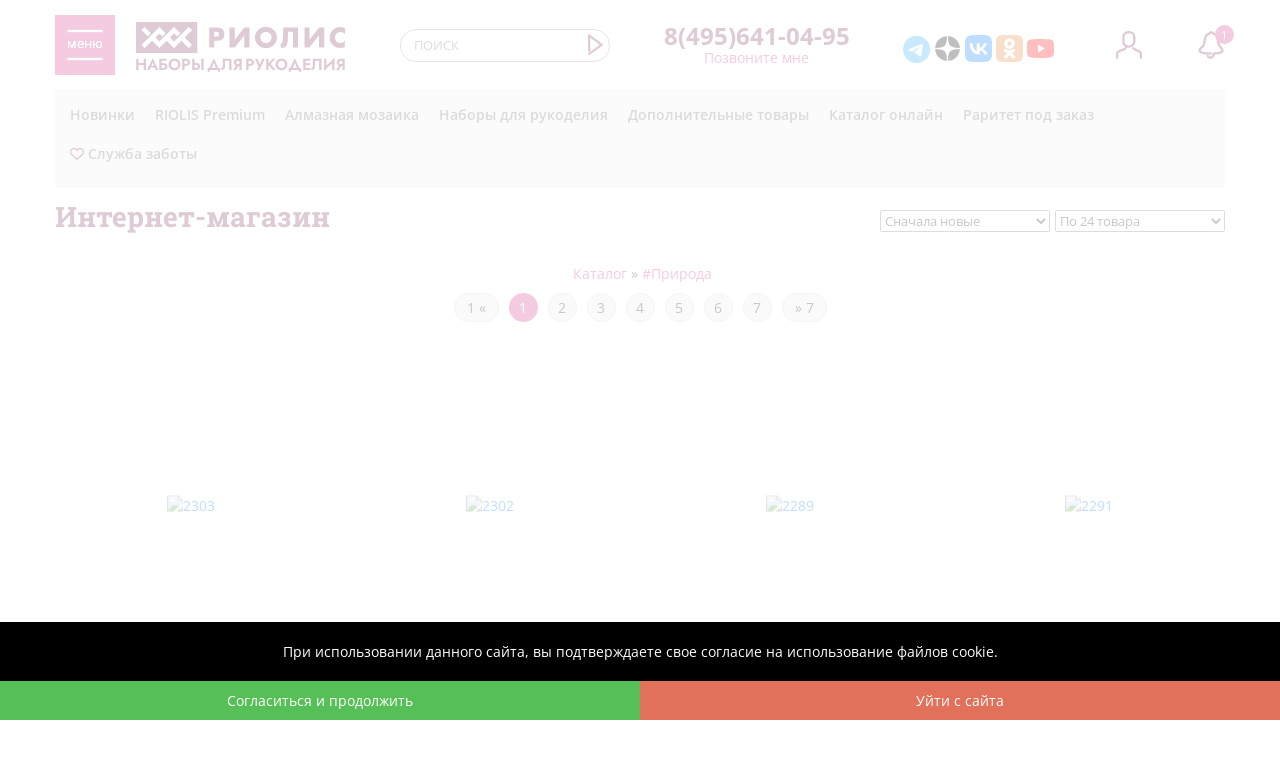

--- FILE ---
content_type: text/html; charset=utf-8
request_url: https://www.rio-craft.ru/catalog/group/part_7
body_size: 9056
content:
<!DOCTYPE HTML>
<html>
<!-- main -->
<!-- glob-head -->
<head prefix="//ogp.me/ns# fb: //ogp.me/ns/fb# business: //ogp.me/ns/business# place: //ogp.me/ns/place#">
<meta http-equiv="Content-Security-Policy" content="upgrade-insecure-requests">
<script defer type="text/javascript" src="//vk.com/js/api/share.js?90" charset="utf-8"></script>
<script defer type="text/javascript" src="//vk.com/js/api/openapi.js?113"></script>
<script  type="text/javascript">
  VK.init({apiId: 2758963, onlyWidgets: true});
</script>

<script defer src='https://www.google.com/recaptcha/api.js'></script>



<script> 
var lastAnnounce = '';
</script>



	<meta property="og:type" content="company" >
	<meta property="og:url" content="https://www.rio-craft.ru/catalog/group/part_7" >
	<meta property="og:site_name" content="РИОЛИС - наборы для вышивания" >
	<meta property="fb:admins" content="100000179224842" >
	<meta property="place:location:latitude" content="55.70934">
	<meta property="place:location:longitude" content="37.654507">
	<meta property="business:contact_data:street_address" content="Ленинская Слобода">
	<meta property="business:contact_data:locality" content="Москва">
	<meta property="business:contact_data:postal_code" content="115280">
	<meta property="business:contact_data:country_name" content="Россия">
	<meta property="business:contact_data:email" content="web@riolis.ru">
	<meta property="business:contact_data:phone_number" content="+7 4956410495">
	<meta property="business:contact_data:website" content="https://www.riolis.ru">
	<meta name="twitter:card" content="summary">
	<meta name="twitter:site" content="@RIOLIS_official">
	<meta name="twitter:title" content="РИОЛИС - наборы для вышивки">
	<meta name="twitter:description" content="Дизайнер-разработчик и производитель наборов для вышивания и бисероплетения под торговыми марками РИОЛИС, РИОЛИС Premium и «Весёлая пчёлка»">
	<meta name="twitter:image:src" content="https://www.riolis.ru/images/logo_134.gif">
	<meta name="twitter:domain" content="www.riolis.ru">
	<meta name='yandex-verification' content='4571d1301387946d' />
	<meta name="yandex-verification" content="4110a75e13af4a61" />
	<meta name="google-site-verification" content="Xb1enocykZH1uW20_0eHMil2d2rDmXGlCjKjcMgfims" />



	<meta name="keywords" content="РИОЛИС - наборы для вышивания, алмазная мозаика, бисероплетение">
	<meta name="description" content='Каталог шерстяных ниток RIOLIS. Бренд РИОЛИС существует с 1996 года и сегодня является крупнейшим отечественным производителем наборов для вышивания крестом и рукоделия, располагает собственным отделом художников. В наличии широчайший ассортимент вышивок из лучших материалов европейских производителей.'>
	<meta itemprop="description" content="Каталог шерстяных ниток RIOLIS. Бренд РИОЛИС существует с 1996 года и сегодня является крупнейшим отечественным производителем наборов для вышивания крестом и рукоделия, располагает собственным отделом художников. В наличии широчайший ассортимент вышивок из лучших материалов европейских производителей."/>
	<meta name="title" content="РИОЛИС - наборы для вышивания, алмазная мозаика, бисероплетение">
	<meta property="og:description" content="РИОЛИС - наборы для вышивания, алмазная мозаика, бисероплетение">
	<meta property="og:title" content="РИОЛИС - наборы для вышивания, алмазная мозаика, бисероплетение">
	<meta itemprop="name" content="Интернет-магазин"/>

	<title>РИОЛИС - наборы для вышивания, алмазная мозаика, бисероплетение</title>


	<link rel="icon" href="https://www.rio-craft.ru/favicon.svg" type="image/svg+xml"> 
	<link rel="shortcut icon" href="https://www.rio-craft.ru/favicon.svg" type="image/svg+xml">


	<link rel="preload" href="/includes/notie/notie.js?v=2023032401" as="script">
	<link rel="preload" href="/includes/site.js?v=2023032401" as="script">
	<link rel="preload" href="/includes/menu/mmenu-light.js?v=2023032401" as="script">
	<link rel="preload" href="/includes/menu/mmenu-light.polyfills.js?v=2023032401" as="script">
	<link rel="preload" href="/styles.css?v=2023032401" as="style">
	<link rel="preload" href="/fonts.css?v=2023032401" as="style">
	<link rel="preload" href="/img/riolis_ru.svg" as="image">
	<link rel="preload" href="/img/fwd.svg" as="image">
	<link rel="preload" href="/img/cart.svg" as="image">
	<link rel="preload" href="/img/bell.svg" as="image">
	<!--<link rel="preload" href="/img/email.svg" as="image">-->
	<link rel="preload" href="/img/message.svg" as="image">
	<link rel="preload" href="/img/profile.svg" as="image">
	<link rel="preload" href="/img/profile_in.svg" as="image">
	<link rel="preload" href="/fonts/92zPtBhPNqw79Ij1E865zBUv7mx9IjVFNIg8mg.woff2" type="font/woff2" as="font" crossorigin>
	<link rel="preload" href="/fonts/memvYaGs126MiZpBA-UvWbX2vVnXBbObj2OVTSumu1aB.woff2" type="font/woff2" as="font" crossorigin>
	<link rel="preload" href="/fonts/memvYaGs126MiZpBA-UvWbX2vVnXBbObj2OVTS-muw.woff2" type="font/woff2" as="font" crossorigin>
	<link rel="preload" href="/fonts/BngMUXZYTXPIvIBgJJSb6ufJ5qW54A.woff2" as="font" type="font/woff2" crossorigin>
	<link rel="preload" href="/fonts/BngMUXZYTXPIvIBgJJSb6ufN5qU.woff2" as="font" type="font/woff2" crossorigin>
	<link rel="preload" href="/fonts/BngMUXZYTXPIvIBgJJSb6ufD5qW54A.woff2" as="font" type="font/woff2" crossorigin>
	<link rel="preload" href="/fonts/or3aQ6P12-iJxAIgLa78DkrbXsDgk0oVDaDPYLanFLHpPf2TbBG_df3-vbgKBM6YoggA-vpA-7cVMA.woff2" type="font/woff2" as="font" crossorigin>

	<script type="text/javascript">
		var displaySlider = false;
		var curLang = 1;
	</script>
	<meta name="viewport" content="width=device-width, initial-scale=1.0, maximum-scale=1.0, user-scalable=no">

	<link rel="stylesheet" type="text/css" href="/fonts.css?v=2023032401">
	<link rel="stylesheet" type="text/css" href="/includes/notie/notie.css?v=2023032401">
	<link rel="stylesheet" type="text/css" href="/styles.css?v=2023032401">
	<link rel="stylesheet" type="text/css" href="/includes/menu/mmenu-light.css?v=2023032401">
	<script type="text/javascript" src="/includes/jquery/jquery.js?v=2023032401"></script>
	<link rel="stylesheet" type="text/css" href="/includes/jquery/jquery-ui.min.css?v=2023032401">
	<script type="text/javascript" src="/includes/jquery/jquery-ui.min.js?v=2023032401"></script>
    <link rel="stylesheet" href="/includes/fontawesome/css/all.min.css?v=2023032401">
	<link rel="stylesheet" href="/includes/swiper/swiper-bundle.min.css"/>
	<script defer type="text/javascript" src="/includes/swiper/swiper-bundle.min.js?v=2023032401"></script>
	<script type="text/javascript" src="/includes/catalog.js?v=2023032401"></script>
	<script type="text/javascript" src="/includes/notie/notie.js?v=2023032401"></script>
	<script type="text/javascript" src="/includes/menu/mmenu-light.js?v=2023032401"></script>
	<script type="text/javascript" src="/includes/menu/mmenu-light.polyfills.js?v=2023032401"></script>
	<script type="text/javascript" src="/includes/site.js?v=2023032401"></script>
	
	
<script>
window.onload=function() {
	$('.msg_q').css({"width": "0px", "height": "0px", "opacity": "0%"});
}
function showAnnounce() {
	$('.msg_q').css({"width":"0px" , "height": "0px", "opacity": "0%"});
}
</script>



	
</head>




<!-- /glob-head --><body>
<div id="fb-root"></div>
<!-- cnt-top -->

<!-- /cnt-top --><!-- head-info -->
	<div id="popup">
		<form id="contact_form" role="form" method="post" action="/call-back.php" accept-charset="utf-8">
            <div id="contact_data"><div class=header>Мы вам позвоним</div>
            <input type="text" name="name"  placeholder="Как к вам обращаться?">
            <input type="text" name="tel"  class="required" placeholder="Контакный телефон (обязательно)">
            <input type="text" name="email" placeholder="Email">
            <input type="hidden" name="usr_info" value="">
            <input type="hidden" name="is_usr_opt" value="">
            <input type="hidden" name="url">
            <input type="hidden" name="route">
            <input type="hidden" name="btype">
            <input type="hidden" name="goods_title">
            <textarea name="message" placeholder="Текст сообщения" rows="5"></textarea>
            <input  type="checkbox" name="privacy" placeholder="Я согласен на обработку своих персональных данных*" value="yes" rel="privacyPolicy" data-label="Я согласен на обработку своих персональных данных" data-required="data-required">	Я согласен на обработку своих персональных данных*
            <a href="#" class="btn4 button form_submit">Отправить</a>
            </div>
            <div id="contact_report" style="display: none"></div>
		</form>
	</div>
	<div id="hamburger_sync"  class="hamburger_line header head_wrapper">
		<div class="header_sync mov info_header">
			<div class="hamburger_keeper">
				<div id="hamburger" class="hamburger mov">
					<span class="hamburger-line"></span>
					<span class="hamburger-line noM noL noXL"></span>
					<span class="hamburger-line noM noL noXL"></span>
					<span class="hamburger-txt unselectable noS noXS">меню</span>
					<span class="hamburger-txt unselectable noS noXS">меню</span>
					<span class="hamburger-line"></span>
				</div>
				<div class="hamburger_menu login fr">
											<a href="/signin" class="signin" title="Войти"><img class="mm_top_icon" src="/img/profile.svg" alt="Вход"/>
						Вход</a>
						<a href="/registration/" class="signin" id="popup__toggle_reg">Регистрация</a>
									</div>
			</div>
		</div>
	</div>

	<div id="header" class="head_wrapper header">
		<div class="info_header">

				<div class="logo mov clearfix">
				<a href="/"><img class="logo_img mov" src="/img/riolis_ru.svg" alt="РИОЛИС"/>
				<div class="logo_text mov noS noXS"><span>НАБОРЫ</span><span>ДЛЯ</span><span>РУКОДЕЛИЯ</span>
				</div></a>
			</div>
			<div class="contacts_top mov">
				
				<div class="tel mov noS noXS">8(495)641-04-95
				</div>	
				<div class="callback">
					<div id="content">
						<a href="#" class="link mov noXS" id="callback">Позвоните мне</a>
					</div>
				</div>
			</div>
			<div class="smm_icons noS noXS mov">
                <a class="smm_icon_top noM"  href="https://t.me/riolis_official" target="_blank" title="Telegram" alt="Telegram">
                    <i class="fa-brands fa-telegram" style="font-size: 28px;position: relative;top: 8px;color: #29a8f5;"></i>
                </a>
                <a class="smm_icon_top noM"  href="https://zen.yandex.ru/id/622856fc1b0b595e24cdc9d4" target="_blank"><img src="/img/y-zen.png" title="Yandex Zen" alt=""/></a>
				<!--<a class="smm_icon_top never"  href="https://www.facebook.com/RIOLIS.RU" target="_blank"><img src="/img/icon_fb.png" title="Мы в facebook" alt=""/></a>-->
				<a class="smm_icon_top noM"  href="http://vk.com/riolis_official" target="_blank"><img src="/img/vk_icon.svg" title="Мы в контакте" alt=""/></a>
				<a class="smm_icon_top noM"  href="https://ok.ru/riolis" target="_blank"><img src="/img/ok_icon.svg" title="Мы в одноклассниках" alt=""/></a>
				<!--<a class="smm_icon_top never"  href="http://instagram.com/riolis_official " target="_blank"><img src="/img/icon_ig.png" title="Мы в Instagram" alt=""/></a>
				<a class="smm_icon_top noL noM"  href="http://www.pinterest.com/riolis_official" target="_blank"><img src="/img/pinterest_icon.svg" title="Мы в Pinterest" alt=""/></a>-->
				<a class="smm_icon_top noM" href="http://www.youtube.com/user/theRIOLIS" target="_blank"><img src="/img/youtube_icon.svg" title="Мы в Youtube" alt="Мы в Youtube"/></a>
				<a class="smm_icon_top never" href="https://join.skype.com/IPRajaO5Fd3e"><img src="/img/soc_skype.png" title="RiolisShop" alt=""/></a>
				<!--<a class="smm_icon_top never"  href="https://twitter.com/RIOLIS_official" target="_blank"><img src="/img/soc_tw.png" title="Мы в twitter" alt=""/></a>
				<a class="smm_icon_top never" href="https://plus.google.com/u/0/108581554151066691447/posts" target="_blank"><img src="/img/google_plus.png" title="Мы в Google+" alt="Мы в Google+"/></a>-->

			</div>
			<div class="contacts2">		
				<div class="time">Время работы: ПН-ЧТ: 9:00 - 18:00<br/>ПТ: 9:00 - 17:00</div>
			</div>

				<div class="search_top mov noS noXS"><form method="get" action="/doc.php" class="search_blk">
				<input type="hidden" name="doc_id" value="23" />
				<input type="search" class="search_fld" placeholder="ПОИСК" name="keyw" value=""/>
				<input type="submit" value=" " name="sub" class="search_su"></form>
			</div>
			
						
			<div class="profile_top">
				<a href="/signin" title="Войти" class="unselectable">
					<img class="profile_img" src="/img/profile.svg" alt="Вход" />
				</a>
			</div>
							
			<div class="msg_top mov">
				<a href="/messages/" onclick="showAnnounce(true); return false;"  class="unselectable">
					<img class="msg_img mov" src="/img/bell.svg" alt="Уведомления" />
					<div class="msg_q mov" id="msg_q">1</div>
				</a>
			</div>
            

					</div>

	</div>
<!-- /head-info --><div id="heart" class="wrapper">
		<div class="search_bot noM noL noXL">
			<form method="get" action="/doc.php" class="search_blk">
				<input type="hidden" name="doc_id" value="23" />
				<input type="search" class="search_fld" placeholder="ПОИСК" name="keyw" value=""/>
				<input type="submit" value=" " name="sub" class="search_su"></form>

		</div>

<!-- hdr-menu -->

			

<nav id="menu" class="mm--main mm mm--offcanvas" data-mm-title="Menu">
				<ul class="mm--open">
<li class=" noS noXS "><a href="/about">О фирме</a><ul><li><a href="/about/contacts">Контакты</a></li><li><a href="/about/components">Комплектующие</a></li><li><a href="/about/media">Медиа</a></li><li><a href="/about/feedback">Благодарности</a></li></ul></li><li class=" active "><a href="/catalog/0_1.html">Интернет-магазин</a><ul><li><a href="/catalog/group/part_72" style="display: block;white-space: nowrap">ЗООБУМ<span style='padding-left:5px; display:inline;color: grey'>(284)</span></a></li><li><a href="/catalog/group/new" style="display: block;white-space: nowrap">Новинки<span style='padding-left:5px; display:inline;color: grey'>(287)</span></a></li><li><a href="/catalog/group/part_21" style="display: block;white-space: nowrap">Музейная коллекция<span style='padding-left:5px; display:inline;color: grey'>(49)</span></a></li><li><a href="/catalog/group/part_5" style="display: block;white-space: nowrap">Цветы<span style='padding-left:5px; display:inline;color: grey'>(324)</span></a></li><li><a href="/catalog/group/part_7" style="display: block;white-space: nowrap">Природа<span style='padding-left:5px; display:inline;color: grey'>(203)</span></a></li><li><a href="/catalog/group/part_29" style="display: block;white-space: nowrap">Море<span style='padding-left:5px; display:inline;color: grey'>(23)</span></a></li><li><a href="/catalog/group/part_32" style="display: block;white-space: nowrap">Натюрморты<span style='padding-left:5px; display:inline;color: grey'>(57)</span></a></li><li><a href="/catalog/group/part_24" style="display: block;white-space: nowrap">Города мира<span style='padding-left:5px; display:inline;color: grey'>(42)</span></a></li><li><a href="/catalog/group/part_6" style="display: block;white-space: nowrap">Животные<span style='padding-left:5px; display:inline;color: grey'>(430)</span></a></li><li><a href="/catalog/group/part_43" style="display: block;white-space: nowrap">Люди<span style='padding-left:5px; display:inline;color: grey'>(71)</span></a></li><li><a href="/catalog/group/part_23" style="display: block;white-space: nowrap">В детскую<span style='padding-left:5px; display:inline;color: grey'>(98)</span></a></li><li><a href="/catalog/group/dlya_nachinayuschih" style="display: block;white-space: nowrap">Для начинающих<span style='padding-left:5px; display:inline;color: grey'>(212)</span></a></li><li><a href="/catalog/group/part_35" style="display: block;white-space: nowrap">На вешалках<span style='padding-left:5px; display:inline;color: grey'>(28)</span></a></li><li><a href="/catalog/group/part_10" style="display: block;white-space: nowrap">Подушки и салфетки<span style='padding-left:5px; display:inline;color: grey'>(51)</span></a></li><li><a href="/catalog/group/part_9" style="display: block;white-space: nowrap">Сэмплеры<span style='padding-left:5px; display:inline;color: grey'>(8)</span></a></li><li><a href="/catalog/group/newyear" style="display: block;white-space: nowrap">Новый год<span style='padding-left:5px; display:inline;color: grey'>(97)</span></a></li><li><a href="/catalog/group/part_8" style="display: block;white-space: nowrap">Пасха<span style='padding-left:5px; display:inline;color: grey'>(56)</span></a></li><li><a href="/catalog/group/part_11" style="display: block;white-space: nowrap">Метрики<span style='padding-left:5px; display:inline;color: grey'>(27)</span></a></li><li><a href="/catalog/group/part_13" style="display: block;white-space: nowrap">Блэкворк<span style='padding-left:5px; display:inline;color: grey'>(20)</span></a></li><li><a href="/catalog/group/part_15" style="display: block;white-space: nowrap">Длинный стежок<span style='padding-left:5px; display:inline;color: grey'>(14)</span></a></li><li><a href="/catalog/group/part_14" style="display: block;white-space: nowrap">Гладь<span style='padding-left:5px; display:inline;color: grey'>(24)</span></a></li><li><a href="/catalog/group/part_17" style="display: block;white-space: nowrap">Аксессуары<span style='padding-left:5px; display:inline;color: grey'>(89)</span></a></li><li><a href="/catalog/group/part_19" style="display: block;white-space: nowrap">Напечатанный фон<span style='padding-left:5px; display:inline;color: grey'>(73)</span></a></li><li><a href="/catalog/group/part_37" style="display: block;white-space: nowrap">Иконы<span style='padding-left:5px; display:inline;color: grey'>(13)</span></a></li><li><a href="/catalog/group/part_40" style="display: block;white-space: nowrap">Из бисера<span style='padding-left:5px; display:inline;color: grey'>(57)</span></a></li><li><a href="/catalog/group/part_49" style="display: block;white-space: nowrap">Остатки сладки<span style='padding-left:5px; display:inline;color: grey'>(54)</span></a></li><li><a href="/catalog/group/part_51" style="display: block;white-space: nowrap">Нитки шерсть/акрил<span style='padding-left:5px; display:inline;color: grey'>(172)</span></a></li><li><a href="/catalog/group/part_54" style="display: block;white-space: nowrap">Канва<span style='padding-left:5px; display:inline;color: grey'>(26)</span></a></li><li><a href="/catalog/group/part_56" style="display: block;white-space: nowrap">Ткань для подушек<span style='padding-left:5px; display:inline;color: grey'>(5)</span></a></li><li><a href="/catalog/group/part_52" style="display: block;white-space: nowrap">Бисер фасованный/20гр<span style='padding-left:5px; display:inline;color: grey'>(108)</span></a></li><li><a href="/catalog/group/part_53" style="display: block;white-space: nowrap">Пяльцы<span style='padding-left:5px; display:inline;color: grey'>(3)</span></a></li><li><a href="/catalog/group/part_55" style="display: block;white-space: nowrap">Открытки/заготовки<span style='padding-left:5px; display:inline;color: grey'>(4)</span></a></li><li><a href="/catalog/group/part_57" style="display: block;white-space: nowrap">Рамки пластиковые<span style='padding-left:5px; display:inline;color: grey'>(4)</span></a></li><li><a href="/catalog/group/part_58" style="display: block;white-space: nowrap">Стенды<span style='padding-left:5px; display:inline;color: grey'>(2)</span></a></li><li><a href="/catalog/group/part_59" style="display: block;white-space: nowrap">Органайзеры<span style='padding-left:5px; display:inline;color: grey'>(2)</span></a></li></ul></li><li class=" noS noXS "><a href="/news/">Новости</a></li><li class=" noS noXS "><a href="/uroki_vyshivki">Уроки вышивки</a><ul><li><a href="/doc.php?doc_id=1004">Cоветы вышивальщицам</a></li><li><a href="/doc.php?doc_id=901">Уроки вышивки для начинающих пошагово</a></li><li><a href="/doc.php?doc_id=900">Техники вышивки</a></li></ul></li><li class=""><a href="/about/contacts">Контакты</a></li><li class=" noS noXS "><a href="/catalog/postavschiki_tovarov.html">Для оптовиков</a></li><li class=" noS noXS "><a href="/doc.php?doc_id=189">Прайс-лист</a></li><li class=" noS noXS "><a href="/doc.php?doc_id=350">Бланк заказа</a></li><li class=" noS noXS "><a href="/catalog/98_1.html">Вышитые картины</a></li><li class=" noS noXS "><a href="/besplatnye_shemy_vyshivaniya">Бесплатные схемы</a></li><li class=" noS noXS "><a href="/shops">Где купить</a></li><li class=""><a href="/doc.php?doc_id=1302">Каталог онлайн</a></li><li class=" noS noXS "><a href="/sitemap">Карта сайта</a>
			</ul>
		</nav>



<!-- /hdr-menu --><style>
    .small_menu a.selected { color:#d23084 !important; }
    div.addon_ht { border-top: 1px solid white; width: 100%;}
</style>

<div class="center_block top_block">
	<div class="menu_slider">
		<!--center_block-->
		<div class="small_menu_wrapper horizontal">
			<ul class="small_menu horizontal">
<li><a class='sm_item mark' href='/catalog/group/new'>Новинки</a></li>
<li><a class='sm_item mark' href='/catalog/96_1.html'>RIOLIS Premium</a></li>
<li><a class='sm_item mark' href='/catalog/148_1.html'>Алмазная мозаика</a></li>
<li><a class='sm_item mark' href='/catalog/6_1.html'>Наборы для рукоделия</a></li>
<li><a class='sm_item mark' href='/catalog/11_1.html'>Дополнительные товары</a></li>
<li><a class='sm_item mark' href='/doc.php?doc_id=1302'>Каталог онлайн</a></li>
<li><a class='sm_item mark' href='/catalog/97_1.html'>Раритет под заказ</a></li>
<li><a class='sm_item mark' href='/help/'><i class="fa-regular fa-heart" style="color:#7a2f56"></i> Служба заботы</a></li>
			</ul>
        		</div>
	</div> <!-- /menu_slider -->
</div> <!-- /center_block top_block -->
<div class="center_block main_block">
			<div class="global_header">
				<h1 class="h1">
					Интернет-магазин				</h1>
			</div>
			<script language=javascript>

function showbuy(url){
    w = 340;
    h = 250;
    x=(screen.width-w)/2;
    y=(screen.height-h)/2;
    window.open(url, "buy","toolbar=0,location=0,directories=0,status=0,menubar=0,scrollbars=0, resizable=0,top="+y+",left="+x+",width="+w+",height="+h);
}
function trignlz(url)
{
    var surl = escape(url);
    window.location.href='/trignlz.php?back='+surl;
}
</script>

<div itemprop='breadcrumb' class='breadcrumb'>&nbsp;<a href='/catalog/0_1.html' class=link  id="first">Каталог</a>&nbsp;&raquo;&nbsp;<a href='/catalog/group/part_7' class='link'>#Природа</a></div><!-- <hr> NO file  ./doc/doc0_cat_ru.php <hr> --><div class="selectors"><form method='post' class='sorter' action='/sort_a.php'><select name='sort_by' class='sort_by' onchange='this.form.submit();'><option value='new' selected>Сначала новые</option><option value='pricy'>По убыванию цены</option><option value='cheap'>По возрастанию цены</option><option value='hit'>По популярности</option><option value='art'>По артикулу</option></select></form><form method='post' class='sorter' action='/sort_a.php'><select name='perpage' class='sort_by' onchange='this.form.submit();'><option value='12'>По 12 товаров</option><option value='24' selected>По 24 товара</option><option value='48'>По 48 товаров</option><option value='96'>По 96 товаров</option><option value='0'>Все товары</option></select></form></div><div class='pagination_line_top'><ul class='pagination'><li><a href="/catalog/group/part_7">1 &laquo;</a></li><li class='active'><a class='active' href='#'>1</a></li><li class=""><a href="/catalog/group/part_7/page_2">2</a></li><li class=""><a href="/catalog/group/part_7/page_3">3</a></li><li class=""><a href="/catalog/group/part_7/page_4">4</a></li><li class=""><a href="/catalog/group/part_7/page_5">5</a></li><li class=" noS noXS "><a href="/catalog/group/part_7/page_6">6</a></li><li class=" noS noXS "><a href="/catalog/group/part_7/page_7">7</a></li><li><a href="/catalog/group/part_7/page_7">&raquo; 7</a></li></ul></div><div class="catalog_main" id=""><div class="swiper-wrapper">
<div class="card_bit swiper-slide clearfix" id="bx_4535" ><div class="img_wrapper clearfix"><a href="/catalog/details_4535.html" class=''><img  class="card_img clearfix" src="/photos/4535.jpg" alt="2303" title="2303" /></a></div><div class="name" id="title_4535" title="Встреча в лесу"><a class="card_a" href="/catalog/details_4535.html">Встреча в лесу</a></div><div class="art" id="artc_4535" title="2303"><a class="art_a" href="/catalog/details_4535.html"><nobr>Арт. 2303</nobr> , <nobr>Размер:  21*30 см</nobr></a></div></div><!--/card_bit-->
<div class="card_bit swiper-slide clearfix" id="bx_4531" ><div class="img_wrapper clearfix"><a href="/catalog/details_4531.html" class=''><img  class="card_img clearfix" src="/photos/4531.jpg" alt="2302" title="2302" /></a></div><div class="name" id="title_4531" title="Крепкий орешек"><a class="card_a" href="/catalog/details_4531.html">Крепкий орешек</a></div><div class="art" id="artc_4531" title="2302"><a class="art_a" href="/catalog/details_4531.html"><nobr>Арт. 2302</nobr> , <nobr>Размер:  15*18 см</nobr></a></div></div><!--/card_bit-->
<div class="card_bit swiper-slide clearfix" id="bx_4524" ><div class="img_wrapper clearfix"><a href="/catalog/details_4524.html" class=''><img  class="card_img clearfix" src="/photos/4524.jpg" alt="2289" title="2289" /></a></div><div class="name" id="title_4524" title="Ты кто?"><a class="card_a" href="/catalog/details_4524.html">Ты кто?</a></div><div class="art" id="artc_4524" title="2289"><a class="art_a" href="/catalog/details_4524.html"><nobr>Арт. 2289</nobr> , <nobr>Размер:  20*20 см</nobr></a></div></div><!--/card_bit-->
<div class="card_bit swiper-slide clearfix" id="bx_4522" ><div class="img_wrapper clearfix"><a href="/catalog/details_4522.html" class=''><img  class="card_img clearfix" src="/photos/4522.jpg" alt="2291" title="2291" /></a></div><div class="name" id="title_4522" title="По траве босиком"><a class="card_a" href="/catalog/details_4522.html">По траве босиком</a></div><div class="art" id="artc_4522" title="2291"><a class="art_a" href="/catalog/details_4522.html"><nobr>Арт. 2291</nobr> , <nobr>Размер:  20*20 см</nobr></a></div></div><!--/card_bit-->
<div class="card_bit swiper-slide clearfix" id="bx_4521" ><div class="img_wrapper clearfix"><a href="/catalog/details_4521.html" class=''><img loading="lazy" class="card_img clearfix" src="/photos/4521.jpg" alt="2299" title="2299" /></a></div><div class="name" id="title_4521" title="Цветы моего сада"><a class="card_a" href="/catalog/details_4521.html">Цветы моего сада</a></div><div class="art" id="artc_4521" title="2299"><a class="art_a" href="/catalog/details_4521.html"><nobr>Арт. 2299</nobr> , <nobr>Размер:  30*40 см</nobr></a></div></div><!--/card_bit-->
<div class="card_bit swiper-slide clearfix" id="bx_4513" ><div class="img_wrapper clearfix"><a href="/catalog/details_4513.html" class=''><img loading="lazy" class="card_img clearfix" src="/photos/4513.jpg" alt="2275" title="2275" /></a></div><div class="name" id="title_4513" title="Как кошка с собакой"><a class="card_a" href="/catalog/details_4513.html">Как кошка с собакой</a></div><div class="art" id="artc_4513" title="2275"><a class="art_a" href="/catalog/details_4513.html"><nobr>Арт. 2275</nobr> , <nobr>Размер:  21*30 см</nobr></a></div></div><!--/card_bit-->
<div class="card_bit swiper-slide clearfix" id="bx_4511" ><div class="img_wrapper clearfix"><a href="/catalog/details_4511.html" class=''><img loading="lazy" class="card_img clearfix" src="/photos/4511.jpg" alt="2276" title="2276" /></a></div><div class="name" id="title_4511" title="Осенний зонт"><a class="card_a" href="/catalog/details_4511.html">Осенний зонт</a></div><div class="art" id="artc_4511" title="2276"><a class="art_a" href="/catalog/details_4511.html"><nobr>Арт. 2276</nobr> , <nobr>Размер:  24*30 см</nobr></a></div></div><!--/card_bit-->
<div class="card_bit swiper-slide clearfix" id="bx_4510" ><div class="img_wrapper clearfix"><a href="/catalog/details_4510.html" class=''><img loading="lazy" class="card_img clearfix" src="/photos/4510.jpg" alt="2274" title="2274" /></a></div><div class="name" id="title_4510" title="Источник магии"><a class="card_a" href="/catalog/details_4510.html">Источник магии</a></div><div class="art" id="artc_4510" title="2274"><a class="art_a" href="/catalog/details_4510.html"><nobr>Арт. 2274</nobr> , <nobr>Размер:  30*40 см</nobr></a></div></div><!--/card_bit-->
<div class="card_bit swiper-slide clearfix" id="bx_4509" ><div class="img_wrapper clearfix"><a href="/catalog/details_4509.html" class=''><img loading="lazy" class="card_img clearfix" src="/photos/4509.jpg" alt="2285" title="2285" /></a></div><div class="name" id="title_4509" title="Улиточка"><a class="card_a" href="/catalog/details_4509.html">Улиточка</a></div><div class="art" id="artc_4509" title="2285"><a class="art_a" href="/catalog/details_4509.html"><nobr>Арт. 2285</nobr> , <nobr>Размер:  15*15 см</nobr></a></div></div><!--/card_bit-->
<div class="card_bit swiper-slide clearfix" id="bx_4505" ><div class="img_wrapper clearfix"><a href="/catalog/details_4505.html" class=''><img loading="lazy" class="card_img clearfix" src="/photos/4505.jpg" alt="2273" title="2273" /></a></div><div class="name" id="title_4505" title="Куда бежит река"><a class="card_a" href="/catalog/details_4505.html">Куда бежит река</a></div><div class="art" id="artc_4505" title="2273"><a class="art_a" href="/catalog/details_4505.html"><nobr>Арт. 2273</nobr> , <nobr>Размер:  30*40 см</nobr></a></div></div><!--/card_bit-->
<div class="card_bit swiper-slide clearfix" id="bx_4495" ><div class="img_wrapper clearfix"><a href="/catalog/details_4495.html" class=''><img loading="lazy" class="card_img clearfix" src="/photos/4495.jpg" alt="2253" title="2253" /></a></div><div class="name" id="title_4495" title="Ромашковое счастье"><a class="card_a" href="/catalog/details_4495.html">Ромашковое счастье</a></div><div class="art" id="artc_4495" title="2253"><a class="art_a" href="/catalog/details_4495.html"><nobr>Арт. 2253</nobr> , <nobr>Размер:  24*30 см</nobr></a></div></div><!--/card_bit-->
<div class="card_bit swiper-slide clearfix" id="bx_4494" ><div class="img_wrapper clearfix"><a href="/catalog/details_4494.html" class=''><img loading="lazy" class="card_img clearfix" src="/photos/4494.jpg" alt="2233" title="2233" /></a></div><div class="name" id="title_4494" title="Весенний экспресс"><a class="card_a" href="/catalog/details_4494.html">Весенний экспресс</a></div><div class="art" id="artc_4494" title="2233"><a class="art_a" href="/catalog/details_4494.html"><nobr>Арт. 2233</nobr> , <nobr>Размер:  30*40 см</nobr></a></div></div><!--/card_bit-->
<div class="card_bit swiper-slide clearfix" id="bx_4493" ><div class="img_wrapper clearfix"><a href="/catalog/details_4493.html" class=''><img loading="lazy" class="card_img clearfix" src="/photos/4493.jpg" alt="2225" title="2225" /></a></div><div class="name" id="title_4493" title="Пробуждение"><a class="card_a" href="/catalog/details_4493.html">Пробуждение</a></div><div class="art" id="artc_4493" title="2225"><a class="art_a" href="/catalog/details_4493.html"><nobr>Арт. 2225</nobr> , <nobr>Размер:  30*40 см</nobr></a></div></div><!--/card_bit-->
<div class="card_bit swiper-slide clearfix" id="bx_4483" ><div class="img_wrapper clearfix"><a href="/catalog/details_4483.html" class=''><img loading="lazy" class="card_img clearfix" src="/photos/4483.jpg" alt="2240" title="2240" /></a></div><div class="name" id="title_4483" title="Тайна вселенной"><a class="card_a" href="/catalog/details_4483.html">Тайна вселенной</a></div><div class="art" id="artc_4483" title="2240"><a class="art_a" href="/catalog/details_4483.html"><nobr>Арт. 2240</nobr> , <nobr>Размер:  30*40 см</nobr></a></div></div><!--/card_bit-->
<div class="card_bit swiper-slide clearfix" id="bx_4481" ><div class="img_wrapper clearfix"><a href="/catalog/details_4481.html" class=''><img loading="lazy" class="card_img clearfix" src="/photos/4481.jpg" alt="2232" title="2232" /></a></div><div class="name" id="title_4481" title="Морской бриз"><a class="card_a" href="/catalog/details_4481.html">Морской бриз</a></div><div class="art" id="artc_4481" title="2232"><a class="art_a" href="/catalog/details_4481.html"><nobr>Арт. 2232</nobr> , <nobr>Размер:  20*20 см</nobr></a></div></div><!--/card_bit-->
<div class="card_bit swiper-slide clearfix" id="bx_4480" ><div class="img_wrapper clearfix"><a href="/catalog/details_4480.html" class=''><img loading="lazy" class="card_img clearfix" src="/photos/4480.jpg" alt="2259" title="2259" /></a></div><div class="name" id="title_4480" title="Пламя феникса"><a class="card_a" href="/catalog/details_4480.html">Пламя феникса</a></div><div class="art" id="artc_4480" title="2259"><a class="art_a" href="/catalog/details_4480.html"><nobr>Арт. 2259</nobr> , <nobr>Размер:  20*20 см</nobr></a></div></div><!--/card_bit-->
<div class="card_bit swiper-slide clearfix" id="bx_4479" ><div class="img_wrapper clearfix"><a href="/catalog/details_4479.html" class=''><img loading="lazy" class="card_img clearfix" src="/photos/4479.jpg" alt="2258" title="2258" /></a></div><div class="name" id="title_4479" title="Великолепная Азалия"><a class="card_a" href="/catalog/details_4479.html">Великолепная Азалия</a></div><div class="art" id="artc_4479" title="2258"><a class="art_a" href="/catalog/details_4479.html"><nobr>Арт. 2258</nobr> , <nobr>Размер:  30*24 см</nobr></a></div></div><!--/card_bit-->
<div class="card_bit swiper-slide clearfix" id="bx_4478" ><div class="img_wrapper clearfix"><a href="/catalog/details_4478.html" class=''><img loading="lazy" class="card_img clearfix" src="/photos/4478.jpg" alt="2251" title="2251" /></a></div><div class="name" id="title_4478" title="Лиса в лесу"><a class="card_a" href="/catalog/details_4478.html">Лиса в лесу</a></div><div class="art" id="artc_4478" title="2251"><a class="art_a" href="/catalog/details_4478.html"><nobr>Арт. 2251</nobr> , <nobr>Размер:  30*40 см</nobr></a></div></div><!--/card_bit-->
<div class="card_bit swiper-slide clearfix" id="bx_4473" ><div class="img_wrapper clearfix"><a href="/catalog/details_4473.html" class=''><img loading="lazy" class="card_img clearfix" src="/photos/4473.jpg" alt="2257" title="2257" /></a></div><div class="name" id="title_4473" title="Красные пандочки"><a class="card_a" href="/catalog/details_4473.html">Красные пандочки</a></div><div class="art" id="artc_4473" title="2257"><a class="art_a" href="/catalog/details_4473.html"><nobr>Арт. 2257</nobr> , <nobr>Размер:  40*30 см</nobr></a></div></div><!--/card_bit-->
<div class="card_bit swiper-slide clearfix" id="bx_4455" ><div class="img_wrapper clearfix"><a href="/catalog/details_4455.html" class=''><img loading="lazy" class="card_img clearfix" src="/photos/4455.jpg" alt="2223" title="2223" /></a></div><div class="name" id="title_4455" title="Три енота"><a class="card_a" href="/catalog/details_4455.html">Три енота</a></div><div class="art" id="artc_4455" title="2223"><a class="art_a" href="/catalog/details_4455.html"><nobr>Арт. 2223</nobr> , <nobr>Размер:  8*24 см</nobr></a></div></div><!--/card_bit-->
<div class="card_bit swiper-slide clearfix" id="bx_4449" ><div class="img_wrapper clearfix"><a href="/catalog/details_4449.html" class=''><img loading="lazy" class="card_img clearfix" src="/photos/4449.jpg" alt="2216" title="2216" /></a></div><div class="name" id="title_4449" title="Волшебство лунной ночи"><a class="card_a" href="/catalog/details_4449.html">Волшебство лунной ночи</a></div><div class="art" id="artc_4449" title="2216"><a class="art_a" href="/catalog/details_4449.html"><nobr>Арт. 2216</nobr> , <nobr>Размер:  30*40 см</nobr></a></div></div><!--/card_bit-->
<div class="card_bit swiper-slide clearfix" id="bx_4448" ><div class="img_wrapper clearfix"><a href="/catalog/details_4448.html" class=''><img loading="lazy" class="card_img clearfix" src="/photos/4448.jpg" alt="2213" title="2213" /></a></div><div class="name" id="title_4448" title="Ленивец"><a class="card_a" href="/catalog/details_4448.html">Ленивец</a></div><div class="art" id="artc_4448" title="2213"><a class="art_a" href="/catalog/details_4448.html"><nobr>Арт. 2213</nobr> , <nobr>Размер:  21*30 см</nobr></a></div></div><!--/card_bit-->
<div class="card_bit swiper-slide clearfix" id="bx_4447" ><div class="img_wrapper clearfix"><a href="/catalog/details_4447.html" class=''><img loading="lazy" class="card_img clearfix" src="/photos/4447.jpg" alt="2212" title="2212" /></a></div><div class="name" id="title_4447" title="Венценосный журавль"><a class="card_a" href="/catalog/details_4447.html">Венценосный журавль</a></div><div class="art" id="artc_4447" title="2212"><a class="art_a" href="/catalog/details_4447.html"><nobr>Арт. 2212</nobr> , <nobr>Размер:  18*24 см</nobr></a></div></div><!--/card_bit-->
<div class="card_bit swiper-slide clearfix" id="bx_4442" ><div class="img_wrapper clearfix"><a href="/catalog/details_4442.html" class=''><img loading="lazy" class="card_img clearfix" src="/photos/4442.jpg" alt="2214" title="2214" /></a></div><div class="name" id="title_4442" title="Пламени цвет"><a class="card_a" href="/catalog/details_4442.html">Пламени цвет</a></div><div class="art" id="artc_4442" title="2214"><a class="art_a" href="/catalog/details_4442.html"><nobr>Арт. 2214</nobr> , <nobr>Размер:  30*30 см</nobr></a></div></div><!--/card_bit--><div class="card_bit dummy"></div><div class="card_bit dummy"></div><div class="card_bit dummy"></div></div></div><!-- /swiper catalog_main --><div class='pagination_line_bot'><ul class='pagination'><li><a href="/catalog/group/part_7">1 &laquo;</a></li><li class='active'><a class='active' href='#'>1</a></li><li class=""><a href="/catalog/group/part_7/page_2">2</a></li><li class=""><a href="/catalog/group/part_7/page_3">3</a></li><li class=""><a href="/catalog/group/part_7/page_4">4</a></li><li class=""><a href="/catalog/group/part_7/page_5">5</a></li><li class=" noS noXS "><a href="/catalog/group/part_7/page_6">6</a></li><li class=" noS noXS "><a href="/catalog/group/part_7/page_7">7</a></li><li><a href="/catalog/group/part_7/page_7">&raquo; 7</a></li></ul></div><div class="text_bottom"><noindex></noindex></div>		<div id="vk_comments"></div>
		<script type="text/javascript">
			window.onload = function () {
			 VK.init({apiId: 4533964, onlyWidgets: true});
			 VK.Widgets.CommentsBrowse('vk_comments', {limit: 5, mini: 0, autoPublish:0});
		}
		</script>
			<div align=center style="padding-top:6px">
							</div>
			<br>
	</div> <!-- /center_block main_block -->
</div> <!-- /wrapper #heart -->
<!-- footer-->

<div class="pre_footer noM noL noXL">
	<div class="footer_phone">+7 (495) 641-04-95</div>
	<div class="call_me"><a href="#" class="phone_link" id="callback_footer">Перезвоните мне</a></div>
	<div class="smm_icons">
	<!--
		<a class="smm_icon_bot never"  href="https://join.skype.com/IPRajaO5Fd3e"><img src="/img/soc_skype.png" title="RiolisShop" alt=""/></a>
		<a class="smm_icon_bot never"  href="https://www.facebook.com/RIOLIS.RU" target="_blank"><img src="/img/icon_fb.png" title="Мы в facebook" alt=""/></a>
		<a class="smm_icon_bot never"  href="https://twitter.com/RIOLIS_official" target="_blank"><img src="/img/soc_tw.png" title="Мы в twitter" alt=""/></a>
		<a class="smm_icon_bot "  href="http://vk.com/riolis_official" target="_blank"><img src="/img/icon_vk.png" title="Мы в контакте" alt=""/></a>
		<a class="smm_icon_bot "  href="http://www.odnoklassniki.ru/riolis.naborydlyarukodeliya" target="_blank"><img src="/img/icon_ok.png" title="Мы в одноклассниках" alt=""/></a>
		<a class="smm_icon_bot never"  href="http://instagram.com/riolis_official " target="_blank"><img src="/img/icon_ig.png" title="Мы в Instagram" alt=""/></a>-
		<a class="smm_icon_bot "  href="http://www.pinterest.com/riolis_official" target="_blank"><img src="/img/icon_pi.png" title="Мы в Pinterest" alt=""/></a>
		<a class="smm_icon_bot "  href="http://www.youtube.com/user/theRIOLIS" target="_blank"><img src="/img/icon_yt.png" title="Мы в Youtube" alt="Мы в Youtube"/></a>
		-->

		<a class="smm_icon_bot never"  href="https://join.skype.com/IPRajaO5Fd3e"><img src="/img/soc_skype.png" title="RiolisShop" alt=""/></a>
		<!--<a class="smm_icon_bot "  href="https://www.facebook.com/RIOLIS.RU" target="_blank"><img src="/img/icon_fb.png" title="Мы в facebook" alt=""/></a>-->
		<!--<a class="smm_icon_bot never"  href="https://twitter.com/RIOLIS_official" target="_blank"><img src="/img/soc_tw.png" title="Мы в twitter" alt=""/></a>-->
		<a class="smm_icon_bot "  href="http://vk.com/riolis_official" target="_blank"><img src="/img/vk_icon.svg" title="Мы в контакте" alt=""/></a>
		<a class="smm_icon_bot "  href="https://ok.ru/riolis" target="_blank"><img src="/img/ok_icon.svg" title="Мы в одноклассниках" alt=""/></a>
		<!--<a class="smm_icon_bot "  href="http://instagram.com/riolis_official " target="_blank"><img src="/img/icon_ig.png" title="Мы в Instagram" alt=""/></a>-->
		<a class="smm_icon_bot "  href="http://www.pinterest.com/riolis_official" target="_blank"><img src="/img/pinterest_icon.svg" title="Мы в Pinterest" alt=""/></a>
		<a class="smm_icon_bot "  href="http://www.youtube.com/user/theRIOLIS" target="_blank"><img src="/img/youtube_icon.svg" title="Мы в Youtube" alt="Мы в Youtube"/></a>
	</div>
</div>
<footer class="footer">
	<div class="wrapper">
		<div class="footer__top">
			<div class="footer__top_left">
				<ul class="footer__top_navigation">
					<!-- <li><a href="/conditions/">Доставка и оплата</a></li> -->
					<li><a href="/about/">О компании</a></li>
					<li><a href="/catalog/postavschiki_tovarov.html">Сотрудничество</a></li>
                    <li><a href="/help/"><i class="fa-regular fa-heart" style="color:#fff"></i> Служба заботы</a></li>
					<li><a href="/about/contacts/">Контакты</a></li>
				</ul>
				<ul class="footer__top_links">
					<li><a href="/public-offer/">Публичная оферта</a></li>
					<li><a href="/personal-data-processing-policy/">Политика обработки персональных данных</a></li>
				</ul>
			</div>
			<div class="footer__top_right">
				<div class="footer__top_right_phone">
					<div class="footer__top_right_phone_number">8(495)641-04-95</div>
					<a href="#" class="footer__top_right_phone_link" id="callback_footer">Заказать обратный звонок</a>
				</div>
			</div>
		</div>
	</div>
	<div class="footer__bot">
		<div class="wrapper">
			<div class="footer__bot_block">
				<div class="footer__bot_copy">© 1996-2026 «РИОЛИС»</div>
				<div class="footer__bot_icons">					
					<div class="smm_icons">
                        <a class="smm_icon_bot "  href="https://t.me/riolis_official" target="_blank" title="Telegram" alt="Telegram">
                            <i class="fa-brands fa-telegram" style="font-size: 28px;position: relative;top: 8px;color: #29a8f5;"></i>
                        </a>
                        <a class="smm_icon_top noM"  href="https://zen.yandex.ru/id/622856fc1b0b595e24cdc9d4" target="_blank"><img src="/img/y-zen.png" title="Yandex Zen" alt=""/></a>
						<a class="smm_icon_bot never"  href="https://join.skype.com/IPRajaO5Fd3e"><img src="/img/soc_skype.png" title="RiolisShop" alt=""/></a>
						<!--<a class="smm_icon_bot never"  href="https://www.facebook.com/RIOLIS.RU" target="_blank"><img src="/img/icon_fb.png" title="Мы в facebook" alt=""/></a>
						<a class="smm_icon_bot never"  href="https://twitter.com/RIOLIS_official" target="_blank"><img src="/img/soc_tw.png" title="Мы в twitter" alt=""/></a>-->
						<a class="smm_icon_bot "  href="http://vk.com/riolis_official" target="_blank"><img src="/img/vk_icon.svg" title="Мы в контакте" alt=""/></a>
						<a class="smm_icon_bot "  href="https://ok.ru/riolis" target="_blank"><img src="/img/ok_icon.svg" title="Мы в одноклассниках" alt=""/></a>
						<!--<a class="smm_icon_bot never"  href="http://instagram.com/riolis_official " target="_blank"><img src="/img/icon_ig.png" title="Мы в Instagram" alt=""/></a>
						<a class="smm_icon_bot "  href="http://www.pinterest.com/riolis_official" target="_blank"><img src="/img/pinterest_icon.svg" title="Мы в Pinterest" alt=""/></a>-->
						<a class="smm_icon_bot "  href="http://www.youtube.com/user/theRIOLIS" target="_blank"><img src="/img/youtube_icon.svg" title="Мы в Youtube" alt="Мы в Youtube"/></a>
					</div>
				</div>
			</div>
		</div>
	</div>
</footer>




<!-- /footer -->


<!-- d 2 -->
<!-- p 0 -->
<!-- r  -->
<!-- lin  -->
<!-- nws  -->


<!-- /main -->
</body>
</html>

--- FILE ---
content_type: text/css
request_url: https://www.rio-craft.ru/styles.css?v=2023032401
body_size: 11896
content:
:root
{
	/* --slider_k: calc(738/204); */ /* 2.754 */
	--slider_k: calc(738/268); /* 2.754 */
	--bordo : #7a2f56;
	--magenta: #d23084;
	--salad: #5da609;
	--lt_salad: #6bbe0a;
	--content_w_xl: 1170px;
	--content_w_l: 991px;
	--content_w_m: 768px;
	--content_w_s: 94vw;
	--content_w_xs: 96vw;
	--left_w_xl: 227px;
	--left_w_l: 217px;
}
hr {
	width:100%;
}
.overall {
	position:fixed;
	z-index:999999;
	left: 0px;
	background: white;
}

p {
	margin: 0 ;
	max-width: 90vw;
}
.notie-textbox {
	max-height: calc(100vh - 60px);
}


.never {
	display: none ;
}

span.found {
	color: #5da609 !important;
	font-weight: bold !important;
	display: inline;
}

body{
	margin: 0;
	font-family: 'Open Sans', sans-serif;
	font-size: 14px;
	background: white;
	min-height: 100vh;
    display: flex;
    flex-flow: column;
    justify-content: space-between;
}
div {
	---border: 0.1px solid gray;
}
 
a {
    color: #007bff;
    text-decoration: none;
    background-color: transparent;
}
a:hover {
    color: #0056b3;
    text-decoration: none;
}
a:not([href]):not([tabindex]) {
    color: inherit;
    text-decoration: none;
}
a:not([href]):not([tabindex]):hover, a:not([href]):not([tabindex]):focus {
    color: inherit;
    text-decoration: none;
}
a:not([href]):not([tabindex]):focus {
    outline: none;
}

:target {
    display: block;    
    position: relative;     
    top: -90px;
    visibility: hidden;
}

h1 ,h2
{
	font-family: "Roboto Slab", "Literata", serif;
	color: #7a2f56;
}

h1:first-letter,
h2:first-letter,
h3:first-letter {
	text-transform: uppercase;
}

.cat_slider {
	display: flex;
	flex-flow: row wrap;
	justify-content: space-between;
	width:100%;
}

.cat_slider.topsales .selectors {
display:none
}

.swiper.main_slider {
	margin-left: unset;
	margin-right:unset;
}

#a1,#a2,#q {
	position:relative;
	top:0px;
}
#a1 {
	left:4px;
}
#a2 {
	left:-4px;
}
#div_q {
display:inline;
}
#q.inp {
	margin:0px;
	width: 40px;
	height: 31px;
	text-align: center;
}

.link {
	color: #d23084;
	text-decoration: none;
}
.link:hover {
	color: #d23084;
	text-decoration: underline;
}

*,
*::before,
*::after {
	-webkit-box-sizing: border-box;
	box-sizing: border-box;
}

.clearfix::after {
  content: "";
  display: table;
  clear: both;
}

button:not(:disabled), submit:not(:disabled), [type="button"]:not(:disabled), [type="reset"]:not(:disabled), [type="submit"]:not(:disabled) {
    cursor: pointer;
}

form {
	margin: 0 ;
	padding: 0;
}

img {
    vertical-align: middle;
	border:0;
}

fieldset {
    border: 0;
    margin: 0;
    padding: 0;
}

textarea {
    resize: vertical;
}

button::-moz-focus-inner,
submit::-moz-focus-inner,
input[type="reset"]::-moz-focus-inner,
input[type="button"]::-moz-focus-inner,
input[type="submit"]::-moz-focus-inner,
input[type="submit"]::-moz-focus-inner,
input[type="file"] > input[type="button"]::-moz-focus-inner {
border: none;
}

:focus {
outline: none;
-moz-outline: 3px solid #fff !important;
}

input[type="radio"]:focus {
-moz-outline-radius: 12px !important;
-moz-outline-offset: 0px !important;
}

input[type="checkbox"]:focus {
-moz-outline-offset: -1px !important;
-moz-outline: 1px solid #000 !important;
}

html,
button,
submit,
input,
select,
textarea {
    color: #222;	
    font-family: "Open Sans", sans-serif;
}

.mov {
	transition: .1s ease all;
}

/*top_line*/

.login img {
	margin-right:5px;
}
.login a {

	cursor:pointer;
	font-family:"Open Sans", sans-serif;
	font-size:14px;
	font-weight:400;
	line-height:22px;
	margin-right:20px;
	text-decoration:none;
}
.login a:hover {
	text-decoration:underline;
}

.icons_top, .icons_top a, .icons_top a:hover, .icons_top a:visited {
	margin:0 auto;
	width:230px;
	color: white;
	padding-top: 6px;
}

/* end #top_line */

.wrapper {
    width: 96%;
    margin-right: auto;
    margin-left: auto;
}

.info_header {
	display: flex;
	justify-content: space-between;
	align-items:center;	
}

a.signin {
    height: 22px;
}

.sendpulse_div {
	order:4;
	display: flex;
}

.sendpulse_div_en {
	order:2;
}

.sendpulse_btn {
	width: 167px;
	height: 57px;
	margin-left: 0px;
	margin-top: 5px;
	background: url(/img/rassylka.png);
	background-size: contain;
	border: none;
	cursor: pointer;
}
.sendpulse_btn_en {
	width: 166px;
	height: 57px;
	margin-left: 6px;
	margin-top: 6px;
	background: url(/img/subscribe.png);
	background-size: contain;
	border: none;
	cursor: pointer;
	
}

.head_wrapper {
	width:100%;
	display: flex;
	align-items:center;
	background: white;
	justify-content: center;
	height: 90px;
	position: fixed;
	z-index: 9994;
	top:0px;
	left:0px;
	transition: transform 300ms cubic-bezier(1, 0.26, 0.51, 0.72);
}
.head_wrapper.lt {
	transform: translateY(-100%);
	transition: transform 300ms cubic-bezier(1, 0.26, 0.51, 0.72);
}

.logo {
	order:1;
}

.logo_img  {
	width:211px;
	height:31px;
}
.logo_img_en {
	width:150px;
}

.logo_text  {
	font-family: "Jost", "Open Sans", sans-serif;
	font-size: 16px;
	width: 100%;
	font-weight: 600;
	color: #7a2f56;
	display:flex;
	justify-content: space-between;	
}
.logo_text span {
    height: 1em;
}
.logo a {
	text-decoration: none !important;

}


.contacts2 {display:none;}
.smm_icons {
	order:4;
}
.smm_icon_top  img{
	width:18px;
}
.smm_icon_bot  img{
	width:18px;
}
.contacts_top {
	order:3;
	display: flex;
	flex-flow: column nowrap;
	justify-content: space-around;
	align-items: center;
}

.contacts_top .tel {
    font-size: 24px;
    font-weight: 700;
    color: #7a2f56;
    line-height: 1;
}

.small { font-size: 0.85rem !important;}

.profile_top {
	order:5;
	position: relative;
	padding-left: 7px;
}
.msg_top {
	order:5;
	position: relative;
}
.profile_top a {
	color: #d23084; 
}
.profile_img {	
	width: 28px;
	height: 28px;
/*	margin-right: 10px;*/
}
.msg_img {	
	width: 28px;
	height: 28px;
/*	margin-right: 5px;
	margin-top: 2px;*/
}
.mm_top_icon {
	height:23px;
}
.basket_top {
	order:6;
	position: relative;
}
.basket_top a {
	color: #d23084; 
}

.bask { 
	width: 30px;
	margin-right: 6px;
}
.basket_head{ 
	margin-top:4px;
}
.basket_top:hover,
.profile_top:hover,
.sendpulse_btn:hover,
.msg_top:hover,
.signin:hover {
	filter: saturate(130%) brightness(130%);
}
.msg_q,
.bask_q {
	border-radius: 50%;
	width:19px;
	height:19px;
	text-align: center;
	background-color: #d23084;
	position: absolute;
	font-family: "Open Sans", sans-serif;
	font-size: 11px;
	color: white;
	top: -6px;
	left: 18px;
	display: flex;
    justify-content: center;
    line-height: 19px;
}
.msg_q {
	opacity: 0%;
}

.global_header {
    font-family: "Roboto Slab", "Literata", serif;
    color: #7a2f56;
	width: 100%;
	display: flex;
	justify-content : space-between;
	align-items: center;
}
.selectors {
	display: flex;
    position: absolute;
	flex-flow: row nowrap;
    justify-content: flex-end;
    right: 0px;
    top: 12px;
}
.sort_by {
	width: 170px;
	margin-left:5px;
}

.chapter_line {
	display: flex;
	width:100%;
	flex-flow: column;
	justify-content: center;
	text-align: center;
	margin: 35px 0 35px 0;
}
.chapter_header {
	text-align: center;
	margin: 0 0 0 0 ;
}

.h1 {
	margin-top: 0px;
}

.announce,
.tooltip {
    width: 100%;
    position: relative;
    overflow: hidden;
    padding: 5px;
    margin: 0 0 10px 0;
    text-align: center;
	-webkit-box-shadow: 0px 8px 9px -5px rgba(34, 60, 80, 0.2) inset;
	-moz-box-shadow: 0px 8px 9px -5px rgba(34, 60, 80, 0.2) inset;
	box-shadow: 0px 8px 9px -5px rgba(34, 60, 80, 0.2) inset;
    background: white;
}

.announce {
	height: 60px;
}
.tool-multiwrapbox {
	max-height: 50px;
	transition: max-height 0.5s;
}

.tool-multiwrapbox.reset-style {
	max-height: 500px;	
	transition: max-height 0.5s;
}

.breadcrumb {
	width:100%;
	display:flex;
	margin: 10px 0;
	justify-content:center;
}

.menu_slider{
	width:100%;
	display: flex;
	justify-content:space-between;
}

.swiper img {
max-width: 100%;
}

.cke_editable,
.center_block {
	display:flex;
	position:relative;
	flex-flow:column nowrap;
	justify-content: flex-start;
	align-items: center;
}

.main_block {
	margin-bottom: 20px;
}

.cke_editable p,
.center_block p {
	width:100%;
	margin:0;
}


.sec_menu {
	---border-bottom: solid 1px gray;
	---border-top: solid 1px gray;
	padding-bottom: 2rem;
	width: 100%;
	display: flex;
	flex-flow: row nowrap;
	justify-content: space-around;
}

.sec_item {
	color:gray;
	font-size:1.3em;
	font-weight: bold;
}

.sec_item.selected {
	color:red;
}
.pagination_line_top {
	width:100%;
}
.pagination_line_bot {
	width:100%;
	margin: 0 0 15px 0;
}

ul.pagination {
	margin:0;
	padding:0;
}
.pagination_line .sorter {
	width: 130px;
	margin: 20px auto 10px auto;
}

.pagination {
    display: flex;
    justify-content: center;
    list-style-type: none;
    margin: 0;
    margin-inline-end: 0px;
    margin-inline-start: 0px;
}


.pagination a {
    font-family: "Open Sans", sans-serif;
    font-size: 14px;
	align-items: center;
    background-color: rgb(235, 235, 235);
    border-color: rgb(215, 215, 215);
    border-radius: 14px;
    border-style: solid;
    border-width: 1px;
    cursor: pointer;
    display: flex;
	height: 29px;
    width: 29px;
    justify-content: center;
    text-align: left;
    text-decoration: none;
    -webkit-box-align: center;
    -webkit-box-pack: center;
    box-sizing: border-box;
    color: rgb(33, 37, 41);
	margin-right:10px;
}

.pagination a.active {
	background-color: #d23084;
	border-color: #d23084;
	color: #fff;
}

.pagination li:last-child a {
	margin-right:0px;
}

.pagination li:first-child a ,
.pagination li:last-child a {
	width: 45px;
}

.catalog_main {
	display: block;
	width:100%;
}
.catalog_main .swiper-wrapper {
	display:flex;
	flex-flow: row wrap;
	justify-content: space-between;
	width:100%;
	height: unset !important;
}


.card_bit {
	display:flex;
	flex-flow: column;
	justify-content: space-between;
	//margin-top : 12px;
	margin-bottom: 24px;
	padding: 10px 0px 18px 0px;
}
.card_bit .name{
	position: relative;
	order: 4;
	text-align:center;
	line-height: 1.1;
}
.card_bit .art{
	order: 5;
	text-align:center;
	line-height: 1.1;
	margin-top:5px;
}
.card_bit.dummy {
    height: 0px !important;
    margin-top: 0px;
    margin-bottom: 0px;
}
.img_wrapper {
	order:1;
}
.img_wrapper a{
	order: 1;
	display: flex;
	justify-content: center;
	align-items: center;
	overflow: hidden;
	position: relative;
	//transform: translate(-50%, -50%);
	//top: 50%;
	//left: 50%;
}
.card_img {
	max-width: 100%;
	max-height: 100%;
	min-width: auto;
	min-height: auto;
	position: absolute;
	top: 50%;
	left: 50%;
	transform: translate(-50%, -50%);
}
.spark{
	position: absolute;
	background-blend-mode: overlay;
	pointer-events: none;
}
.card_a{
	color: #7a2f56;
	cursor:pointer;
	font-family:"Roboto Slab", "Literata", serif;
	font-size:20px;
	font-weight:700;
	text-align:center;
	text-decoration:none;
}
.art_a{
	font-family:"Open Sans", sans-serif;
	font-size:15px;
	font-weight:400;
    color: #606060;
    text-align: center;
	text-decoration:none;
}
.price_grp {
	display:flex;
}
.card_bit .price {
	order:6;
	color:rgb(210, 48, 132);
	display:flex;
	justify-content: center;
	font-family:"Roboto Slab", "Literata", serif;
	font-size:24px;
	font-weight:700;
	height:33px;
	line-height:33px;
	//margin-right:10px;
}
.bit_price{
	padding:0px;
	margin:3px 7px 0px 4px;
}
.old_price {
	text-decoration: line-through;
	color: gray !important;
}
.v_price.old_price {
	
}
.bit_button {
	text-align:center;
}

.zareg,
.bit_button .addtoCart_in,
.bit_button .addtoCart
{
	align-items:flex-start;
	background-color:#d23084;
	border-radius:4px;
	border-style:none;
	box-sizing:border-box;
	color:white;
	cursor:pointer;
	display:inline-block;
	font-family:"Open Sans", sans-serif;
	font-size:13px;
	font-style:normal;
	font-weight:600;
	height:28px;
	line-height:13px;
	margin:6px 0px 0px 0px;
	margin-left:0px;
	text-align:center;
	width:auto;
	-webkit-transition: 0.3s;
    -o-transition: 0.3s;
    transition: 0.3s;
}
.zareg_wrapper {
	align-self: center;
	order: 6;
}
.zareg {
	order: 6;
	padding-top:7px;
	width: 160px;
}
.zareg a {
	color:white;
}
.bit_button .addtoCart_in {
	background-color: #5da609;
}
.bit_button .addtoCart_in:hover{
	background-color: #6bbe0a;
}
.zareg:hover,
.bit_button .addtoCart:hover{
	background-color: #7a2f56;
}
.search_top{
	order:2;
	position: relative;
	-webkit-box-sizing: border-box;
	box-sizing: border-box;
}
.search_bot {
	margin-top:10px;
	margin-bottom: 10px;
	position: relative;
	-webkit-box-sizing: border-box;
	box-sizing: border-box;
	transition: transform 200ms cubic-bezier(1, 0.26, 0.51, 0.72);
}
.search_fld {
	width: 210px;
	height: 33px;
	padding: 0 3em 0 1em;
	border-radius: 2em;
	border: 1px solid #999;
}
.search_su{
	position: absolute;
	top: 50%;
	right: 0;
	-webkit-transform: translateY(-50%);
	-ms-transform: translateY(-50%);
	transform: translateY(-50%);
	width: 30px;
	height: 26px;
	display: -webkit-box;
	display: -webkit-flex;
	display: -ms-flexbox;
	display: flex;
	-webkit-box-align: center;
	-webkit-align-items: center;
	-ms-flex-align: center;
	align-items: center;
	padding: 0;
	border-top-right-radius: 2em;
	border-bottom-right-radius: 2em;
	border: none;
	background-color: transparent;
	background-image: url('/img/fwd.svg');
	background-size: contain;
    background-repeat: no-repeat;
    background-position-x: -2px;
    background-position-y: 0px;
}

.slide_block {
	width:100%;
	display: flex;
	flex-flow: row nowrap;	
	justify-content: space-between;
	align-items: flex-start;
}

.small_menu_wrapper {
	background-color: #eeeeee; 
}

.small_menu {
	background-color: #eeeeee;
	color: #212529;
	list-style-type:none;
	text-align:left;
	width:100%;
}

.small_menu a{
	display:block;
	font-family:"Open Sans", sans-serif;
	font-size:14px;
/*	height: 29px; */
	font-weight:600;
	color: #707070;
	width:100%;
}
.small_menu li {
	padding: 5px 0px;
}
.small_menu li:hover {
	background-color:#e0e0e0;
}
.menu_slider .bx-wrapper {
	position: relative;
	background-color: #eeeeee;
}

@-webkit-viewport   { width: device-width; }
@-moz-viewport      { width: device-width; }
@-ms-viewport       { width: device-width; }
@-o-viewport        { width: device-width; }
@viewport           { width: device-width; }



/* BEGIN POPUP */
#popup {
    display: none;
    position: fixed;
    z-index: 999999;
    background:#eeeeee;
    width:420px;
    height: 330px;
    left: calc( 50vw - 210px );
    top: calc( 50vh - 165px );
    padding:10px 20px 20px 20px;
	line-height:1;
	overflow:hidden;
}
div.sendpassword {
	display: none;
	position: fixed;
	z-index: 999999;
	background:#eeeeee;
	width:420px;
	height: 230px;
	left: calc( 50vw - 210px );
	top: calc( 50vh - 165px );
	padding:10px 20px 20px 20px;
	line-height:1;
	overflow:hidden;
}
div.sendpassword #sp_msg {
	margin-top: 20px;
	margin-bottom: 30px;
}
*html #popup, *html div.sendpassword  {
	position: absolute;
}

#popup div.header, div.sendpassword div.header{
	color: #450e0e;
	font-size:24px;
	font-weight:normal;
	text-transform:uppercase;
	text-align:left;  
	margin-top:0px;
	padding-bottom:0px;
}

#popup p, div.sendpassword p {
    padding-bottom: 15px;
    text-align: center;
    line-height: 1.5;
    font-size: 1.1em;
    font-weight: 700;
}

#imgcode {
	float:left;
}

#popup input[type=text], div.sendpassword input[type=text] {
	text-align:left;
	width:100%;
	max-width:340px;
	padding:0 10px;
	height:30px;
	display:block;
	margin:10px 0px;
	border:1px solid #eee;
	border-top-color:#ccd1d7;
	color:#000000;
	background:#ffffff;
	font-family: Arial, Tahoma, sans-serif;
	font-size: 1em;
}
#popup input[type=checkbox] {
	padding:0 10px;
	margin:10px 0px;
}
#popup textarea {
	text-align:left;
	width:100%;
	padding:10px 10px;
	display:block;
	margin:10px 0px;
	border:1px solid #eee;
	border-top-color:#ccd1d7;
	color:#000000;
	background:#ffffff;
	font-family: Arial, Tahoma, sans-serif;
	font-size: 1em;
	height: 54px;
}
#popup .button, div.sendpassword .button {
	font-size: 16px;
	box-sizing: border-box;
	width: 140px;
	height: 35px;
	line-height: 35px;
	display: block;
	text-align: center;
	text-decoration: none;
	color: #ffffff;
	float:right;
	text-shadow: none;
}
#popup .button:hover, div.sendpassword .button:hover {
	color: #fff;
	text-decoration: none;
}

#popup_close, a.pwd_close {
	display:block;
	position: absolute;
	top: 10px;
	right: 10px;
	width: 12px;
	height: 12px;
	background: url(images/close.png) no-repeat center center;
	cursor: pointer;
	z-index: 999999;
}

#popup_close:hover, a.pwd_close:hover {
	opacity:0.7;
	transform: rotate(90deg);
	transition: all 0.1s ease-in-out 0s;
}
#fade, div.sendpassword_fade {
    display: none;
    background: #2c3e50;
    position: fixed; left: 0; top: 0;
    width: 100%; height: 100%;
    opacity: .50;
    z-index: 999997;
}

*html #fade, *html div.sendpassword_fade {
	position: absolute;
}
/* end popup */


/* slider */

/* end slider */




/* menu */
#menu li.level1 ,
#menu li.level2 ,
#menu li.level3 ,
#menu li.level4 ,
#menu li.level5 ,
#menu li.level6
{
	cursor:pointer;
	font-family:"Open Sans", sans-serif;
	font-size:15px;
	font-weight:700;
	height:auto;
	line-height:15.5px;
	text-align:left;
	text-decoration-color:rgb(153, 153, 153);
	text-decoration-line:none;
	text-decoration-style:solid;
	text-size-adjust:100%;
}

.mm.mm--offcanvas {
	top: 40px !important;
}
/* /menu */


.hamburger_line {
	display: flex;
	justify-content: center;
	position: fixed;
	z-index: 99999;
	background: none !important;
	border: none !important;
	pointer-events: none;
}

.hamburger_line.hamburger-active {
	height: 40px;
}

.hamburger-active.hamburger {
	width: 40px !important;
	height: 40px !important;
}

.hamburger-active .header_sync{
	max-width: 100vw;
	width:100%;
	justify-content: flex-start !important;
}

.hamburger-active .hamburger_keeper {
	display: flex;
    justify-content: space-between;
	width: var(--mm-width);
	min-width: var(--mm-min-width);
	max-width: var(--mm-max-width);
	overflow: hidden;
	background: #fafafa;
	border-bottom: 1px solid #cccccc;
}

.hamburger_menu {
	display: none;
	width: 0px;
	overflow: hidden;
}

.hamburger-active .hamburger_menu {
	display: flex;
	align-items: center;
	width:auto;
	pointer-events: auto;
}

.hamburger {
    position: relative;
    display: block;
    width: 60px;
    height: 60px;
    background-color: #d23084;
    cursor: pointer;
	pointer-events: auto;
}
.hamburger:hover {
    background-color: #7a2f56;
}

.hamburger.hamburger-active .hamburger-line:nth-child(1) {
    -webkit-transform: translate(-50%, -50%);
    -ms-transform: translate(-50%, -50%);
    transform: translate(-50%, -50%);
    opacity: 0;
}

.hamburger.hamburger-active .hamburger-line:nth-child(6){
    -webkit-transform: translate(-50%, -50%);
    -ms-transform: translate(-50%, -50%);
    transform: translate(-50%, -50%);
    opacity: 0;
}

.hamburger.hamburger-active .hamburger-line:nth-child(2) {
    -webkit-transform: translate(-50%, -50%) rotate(45deg);
    -ms-transform: translate(-50%, -50%) rotate(45deg);
    transform: translate(-50%, -50%) rotate(45deg);
}

.hamburger.hamburger-active .hamburger-line:nth-child(3) {
    -webkit-transform: translate(-50%, -50%) rotate(-45deg);
    -ms-transform: translate(-50%, -50%) rotate(-45deg);
    transform: translate(-50%, -50%) rotate(-45deg);
}

.hamburger.hamburger-active .hamburger-txt:nth-child(4) { 
    -webkit-transform: translate(-50%, -50%) rotate(45deg);
    -ms-transform: translate(-50%, -50%) rotate(45deg);
    transform: translate(-50%, -50%) rotate(45deg);
	background: #fff;
	overflow: hidden;
	height:2px;
}
.hamburger.hamburger-active .hamburger-txt:nth-child(5) {
    -webkit-transform: translate(-50%, -50%) rotate(-45deg);
    -ms-transform: translate(-50%, -50%) rotate(-45deg);
    transform: translate(-50%, -50%) rotate(-45deg);
	background: #fff;
	overflow: hidden;
	height:2px;
}

.hamburger.hidden {
    visibility: hidden;
}

.hamburger-line {
    display: block;
    width: 2.5em;
    height: 2px;
    position: absolute;
    top: 50%;
    left: 50%;
    -webkit-transform: translate(-50%, -50%);
    -ms-transform: translate(-50%, -50%);
    transform: translate(-50%, -50%);
    background: #fff;
    -webkit-transition: .25s;
    -o-transition: .25s;
    transition: .25s;
    -webkit-box-shadow: 0 0 2px 0 rgba(255, 255, 255, 0.5);
    box-shadow: 0 0 2px 0 rgba(255, 255, 255, 0.5);
}

.hamburger-txt {
    display: block;
	color:white;
	font-size:1em;
	line-height:1;
	padding-bottom: .2em;
    position: absolute;
    top: 50%;
    left: 50%;
    -webkit-transform: translate(-50%, -50%);
    -ms-transform: translate(-50%, -50%);
    transform: translate(-50%, -50%);
   / background: #fff;
    -webkit-transition: .25s;
    -o-transition: .25s;
    transition: .25s; 
} 
.hamburger-line:nth-child(1) {
    -webkit-transform: translate(-50%, -50%) translateY(-1em);
    -ms-transform: translate(-50%, -50%) translateY(-1em);
    transform: translate(-50%, -50%) translateY(-1em);
    -webkit-transition: .25s;
    -o-transition: .25s;
    transition: .25s;
}

.hamburger-line:nth-child(6) {
    -webkit-transform: translate(-50%, -50%) translateY(1em);
    -ms-transform: translate(-50%, -50%) translateY(1em);
    transform: translate(-50%, -50%) translateY(1em);
    -webkit-transition: .25s;
    -o-transition: .25s;
    transition: .25s;
}



.header__navigation_bot_block_hamburger {
    display: -webkit-box;
    display: -webkit-flex;
    display: -ms-flexbox;
    display: flex;
    -webkit-box-align: center;
    -webkit-align-items: center;
    -ms-flex-align: center;
    align-items: center;
}

.bannerBit  , .bannerBit a{
	display: flex;
	flex-flow: column nowrap;	
	justify-content: flex-start;
	align-items:center;
}

.login_window {
	width:100%;
	display:flex;
	flex-flow: column;
	justify-content: center;
	align-items: center;
}

.tal1{
	margin-bottom: 12px;
    font-family: "Roboto Slab", "Literata",  serif;
    font-size: 32px;
    font-weight: 700;
    color: #7a2f56;
    text-align: center;
}
.tal {
	min-width : 350px;
	max-width: 400px;
	--width:60vw;
}
.tal_half {
	width : 49%;
	float: left;
}
.input_text_style {
	width: 100%;
    height: 40px;
	font-size: 1.2em;
    padding: 0 0 0.2em 1em;
    border-radius: 0.5em;
	border: 1px solid #999;
}
.user_info {
	width: 95%;
	/*max-width:500px;*/
	margin: 0 auto;
}
.user_info-item {
	margin: 0.8em auto 0.8em auto;
	/*max-width: 350px;*/
}
 .user_info-field {
	 display:inline-block;
	 width: 250px;
	 float:left;
 }
.user_info-value {
	display:inline-block;
	margin-right:10px;
	font-weight: bolder;
}
.inp_field , .inp_field2, .inp{
	width: 40%;
	min-width: 200px;
    height: 30px;
	font-size: 1.2em;
    padding: 0 0 0.2em 1em;
    border-radius: 0.5em;
	border: 1px solid #999;
}
.btn4 {
	font-size:0.9em;
    padding: 0 1em 0.1em 1em;
    border-radius: 0.4em;
    border: none;
    background-color: #d23084;
    color: #fff;
    line-height: 0.8;
    -webkit-transition: 0.3s;
    -o-transition: 0.3s;
    transition: 0.3s;
	min-width: 13.1em;
	height:1.9em;
	display: block;
	text-transform: lowercase;
    //min-inline-size: max-content;
}
.btn4::first-letter {
	text-transform: uppercase;
}
.btn4:hover {
    background-color: #7a2f56;
}
.btn4:disabled{
	background-color: #cccccc;
}

.tac {
	font-size: 1.7em;
	display:flex;
	justify-content: center;
}
.tac-order {
	font-size: 1.7em;
	display:flex;
	justify-content: space-around;
	flex-flow: row wrap;
	width:100%;
}
.price_group{
    display: flex;
	flex-flow: row;
	
    justify-content: center;
}
.steady {
	width : 9em;
}
.buy_btns{
	width: 100%;
	margin-bottom: 6px;
}
.pre_footer { 
padding: 10px 0 28px 0;
}

.pre_footer .footer_phone {
	text-align:center;
	font-size: 25px;
	font-weight: 700;
	color: #7a2f56
}
.pre_footer .call_me {
	text-align:center;
	padding: 8px 0 18px 0 ;
}
.pre_footer .smm_icons {
	text-align:center;
}
.pre_footer .smm_icons img {
	width:27px;
}

.footer {
    padding: 2.1em 0 3.1em 0;
    background-color: #7a2f56;
}

.footer ul{
	list-style-type: none;
	margin: 0px;
	padding: 0px;
}
.footer__top {
    display: -webkit-box;
    display: -webkit-flex;
    display: -ms-flexbox;
    display: flex;
    -webkit-box-align: center;
    -webkit-align-items: center;
    -ms-flex-align: center;
    align-items: center;
    -webkit-box-pack: justify;
    -webkit-justify-content: space-between;
    -ms-flex-pack: justify;
    justify-content: space-between;
    padding-bottom: 2em;
}

.footer__top_navigation {
    display: -webkit-box;
    display: -webkit-flex;
    display: -ms-flexbox;
    display: flex;
    -webkit-box-align: center;
    -webkit-align-items: center;
    -ms-flex-align: center;
    align-items: center;
}

.footer__top_navigation li {
    margin-right: 2em;
}

.footer__top_navigation li:last-child {
    margin-right: 0;
}

.footer__top_navigation li a {
    color: #fff;
}

.footer__top_navigation li a:hover {
    text-decoration: underline;
}

.footer__top_links {
    display: -webkit-box;
    display: -webkit-flex;
    display: -ms-flexbox;
    display: flex;
    -webkit-box-align: center;
    -webkit-align-items: center;
    -ms-flex-align: center;
    align-items: center;
    margin-top: 0.8em !important;
}

.footer__top_links li {
    margin-right: 2em;
}

.footer__top_links li:last-child {
    margin-right: 0;
}

.footer__top_links li a {
    font-size: 12px;
    color: #fff;
}

.footer__top_links li a:hover {
    text-decoration: underline;
}

.footer__top_right_phone {
    position: relative;
    top: -0.7em;
    text-align: center;
	color: white;
}

.footer__top_right_phone_number {
    font-size: 24px;
    font-weight: 700;
    color: #fff;
}

.footer__top_right_phone_link {
    color: #fff;
    text-decoration: underline;
}

.footer__top_right_phone_link:hover {
    color: #fff;
    text-decoration: underline;
}

.footer__bot_block {
    display: -webkit-box;
    display: -webkit-flex;
    display: -ms-flexbox;
    display: flex;
    -webkit-box-align: center;
    -webkit-align-items: center;
    -ms-flex-align: center;
    align-items: center;
    -webkit-box-pack: justify;
    -webkit-justify-content: space-between;
    -ms-flex-pack: justify;
    justify-content: space-between;
}

.footer__bot_copy {
    font-size: 14px;
    color: #fff;
    text-transform: uppercase;
}

.footer__bot_link {
    font-size: 12px;
    color: #fff;
}

.footer__bot_link:hover {
    color: #fff;
    text-decoration: underline;
}

#vkwidget1,
#vkwidget2
 { max-height:none !important; }

 
 
.products-header,
.products-item {
	display: flex;
	justify-content: space-between;
	align-items: center;
	height:auto;
	margin: 0 0 25px 0;
}

.products-lines {
	width:100%;
}

.order_products{
	max-width: 43em;
	margin: 20px auto 0 auto;
	display: flex;
	flex-flow: row nowrap;
	justify-content: space-around;
}

.order_n{
	width:25%;
	text-align:left;
}
.order_date,
.order_sum,
.order_status {
	width:25%;
	text-align:right;
}
.order_sum {
	padding-bottom:10px;
	line-height:1.2em;
}
.order_info {
	display: flex;
	flex-flow: row wrap;
	justify-content: space-around;
	font-weight:bold;
	font-size:1.4em;
	margin-top:15px;
	margin-bottom:15px;
}
.order_info div{
	margin-bottom:10px;
}

.delivery_block{
	font-size: 1.2em;
	margin-bottom: 25px;
}
#goods {
	width:90%;
}
 .user_basket {
	 width:100%;
 }

.user_basket_error {
	white-space:nowrap;
	margin-left: -30px;
}
.table-fix-column {
	width: 239px;
}

.user_basket_error img {
	margin:-3px 5px 0 5px;
	width:16px;
	height:16px;
}

.err_descr {
	padding-left: 6px;
	display: inline-block;
}

.sprice, .selem , .products-total {
	font-weight: bold;	
    font-family: "Roboto Slab", "Literata", serif;
    font-size: 20px;
    color: #d23084;
}
 
 
.groupping{
	display:flex;
	justify-content: space-between;
	width: 100%;
	
    align-items: center;
}
.pr-item_q  { 
	font-weight: bold;
	width:110px;  
/*	margin: 9px 10px 10px 10px; */
	text-align:right;
}
.price_group.buy_btns .pr-item_q {
	margin: 9px 10px 10px 10px;
}
.pr-item_q span{
	display:flex;
	width:110px;
}
.dialer {
	display:flex;
}
.pr-item_price{
	display: flex;
    flex-flow: column;
    width: 90px;
    justify-content: flex-end;
    align-items: flex-end;
}
.pr-item_amount{
	display: flex;
	width:100px;
	justify-content: flex-end;
}
.pr-item_article{
	min-width:100px;
	width:100px;
	display: flex;
	justify-content: center;
	margin-right: 20px;
	font-size: 1.4em;
    font-weight: 600;
    font-family: "Roboto Slab", "Literata", serif;
}
}
.pr-item_article img{
	max-height:100px;
	max-width:100px;
}
.pr-item_descr{
	width:326px;
	display: flex;
	justify-content: flex-start;
}
.pr-item_descr a{
	font-family: "Roboto Slab", "Literata", serif;
	font-size: 18px;
	font-weight: 700;
	color: #7a2f56;
}
.pr-item_descr a:hover{
	color: #d23084;
	text-decoration:none;
}
.img_spiner {
	font-size:28px;
	font-weight:400;
    position: relative;
    width: 35px;
    height: 30px;
    padding: 0;
    border: 2px solid #eee;
    background-color: #eeeeee;
    color: #777;
    outline: none;
	text-align: center;
}

.img_spiner.img_spiner-down  {
    border-top-left-radius: 4px;
    border-bottom-left-radius: 4px;
	padding:0 0 6px 0;
	display:flex;
	cursor:pointer;
}
.img_spiner.img_spiner-up  {
    border-top-right-radius: 4px;
    border-bottom-right-radius: 4px;
	padding:0 0 3px 0;
	display:flex;
	cursor:pointer;
}
.num20 {
	width: 40px;
    height: 30px; 
    text-align: center;
    border: 2px solid #eee;
    color: #777;
	padding:0px;
	font-size:16px;
	font-weight:400;
}
.item_del {
    display: -webkit-box;
    display: -webkit-flex;
    display: -ms-flexbox;
    display: flex;
	margin-left:15px;
    -webkit-box-align: center;
    -webkit-align-items: center;
    -ms-flex-align: center;
    align-items: center;
    -webkit-box-pack: center;
    -webkit-justify-content: center;
    -ms-flex-pack: center;
    justify-content: center;
}

.item_del a {
    position: relative;
    width: 24px;
    height: 24px;
    border-radius: 50%;
    background-color: #eeeeee;
    -webkit-transition: all .3s;
    -o-transition: all .3s;
    transition: all .3s;
}

.item_del a:hover {
    background-color: #cccccc;
}

.item_del a span {
    display: block;
    position: absolute;
    top: 50%;
    left: 50%;
    width: 16px;
    height: 2px;
    background-color: #777;
}

.item_del a span:nth-child(1) {
    -webkit-transform: translate(-50%, -50%) rotate(-45deg);
    -ms-transform: translate(-50%, -50%) rotate(-45deg);
    transform: translate(-50%, -50%) rotate(-45deg);
}

.item_del a span:nth-child(2) {
    -webkit-transform: translate(-50%, -50%) rotate(45deg);
    -ms-transform: translate(-50%, -50%) rotate(45deg);
    transform: translate(-50%, -50%) rotate(45deg);
}
.products-total {
	color: #7a2f56;
	font-weight:400;
	width:100%;
	font-size: 22px;
	margin: 0 0 15px 0;
	text-align: center;
}
.sitog {
	font-weight:700;
}

.unselectable {
	outline: none;
    user-select: none;
    -moz-user-select: none;
    -khtml-user-select: none;
    -o-user-select: none;
    -webkit-user-select: none;
    -ms-user-select: none;
}


.product-content {
	display:flex;
	flex-flow: column;
	width:100%;
}
.pr_visual {
	display:flex;
	flex-flow: column;
	justify-content: flex-start;
}
.pr_main {
	display:flex;
	margin-top:25px;
}
.card_inlay {
    display: -webkit-box;
    display: -webkit-flex;
    display: -ms-flexbox;
    display: flex;
    -webkit-box-align: center;
    -webkit-align-items: center;
    -ms-flex-align: center;
    align-items: center;
    -webkit-box-pack: center;
    -webkit-justify-content: center;
    -ms-flex-pack: center;
    justify-content: center;
}
.pr_img {
/*	position: relative;
	display: flex;
	flex-flow: column;*/
	padding: 0 15px;
}
.main_img{
	width: auto;
	max-width: 100%;	
}
.pr_thumbs {	
	display:flex;
	flex-wrap: wrap;
	justify-content: center;
	align-items: center;
	margin: 15px 0 ;
}
.pr_thumbs img {
	border: 2px solid white;
	max-width: 7vw;
}
.pr_thumbs a{
	margin: 0 5px;
}
.pr_data {
	display:flex;
	flex-flow: column;	
}
.detail_title {
    color: #7a2f56;
	font-family: "Roboto Slab", "Literata", serif;
}
.detail_title h1{
	margin-top:-0.45em;	
	margin-bottom:0;
}
.detail_title h2{
	margin-top:0;	
}
.rating {
	display: flex;
	flex-flow: row;
	margin-bottom: 15px;
}
.tellfriends {
    color: #7a2f56;
	font-family: "Roboto Slab", "Literata", serif;
	text-align: center;
	font-size:16px !important;
	font-weight: 700;
	z-index:999;
	margin-top:10px;
}
.sharethis-inline-share-buttons {	
	margin: 5px 0 15px 0;
}
.sharing {	
	margin: 0 0 15px 0;
}
#voteField, #markField, #votesField {
	text-align:center;
	line-height:1.8em;
	margin-right: 5px;
}
#voteField {
	line-height: 24px;
}

.cat_header {
    color: #7a2f56;
	font-family: "Roboto Slab", "Literata", serif;
	font-size: 2em;
	font-weight: 700;
	text-align: center;
	margin-top: 1em;
}
.ex_form {
	display: flex;
	flex-flow: column nowrap;
	justify-content: space-between;
	align-items:flex-end;
}
#gid_q,
.restriction {
	margin: 0 0 15px 0;
}
.v_price {
    color: #d23084;
	font-family: "Roboto Slab", "Literata", serif;
	font-size: 2.7em;
	font-weight: 700;
	line-height: 1.2;
	margin-right:1rem;
	margin-bottom:3px;
	
    display: flex;
    justify-content: center;
}
.restriction {
	color:red;
}
ul.fullDesc{
	list-style-type: none;
	margin:15px 0 0 0 ;
	padding:0 0 0 0 ;
}

.fullDesc li{
	position: relative;
	display: flex;
	justify-content: space-between;
	padding: 0 15px 5px 18px;
}

.fullDesc li:before {
    content: '';
    position: absolute;
    top: 12px;
    left: 0;
    -webkit-transform: translateY(-50%);
    -ms-transform: translateY(-50%);
    transform: translateY(-50%);
    display: block;
    width: 5px;
    height: 5px;
    border-radius: 50%;
    background-color: #7a2f56;
}
.fullDesc li.lined:before, .detail_descr_clear:before{
	content: '';
    position: absolute;
    top: 0;
    left: 0;	 
    -webkit-transform: translateY(4%);
    -ms-transform: translateY(4%);
    transform: translateY(4%);
    display: block;
    width: 3px;
    height: 94%;
    border-radius: 1px;
    background-color: #7a2f56;
}
.fullDesc li.lined, .detail_descr_clear {
	margin: 10px 0 ;
	padding: 0 0 0 18px;
	position: relative;
}
.left_desc {
	flex-grow: 0 ;
	margin-right: 2px;
}
.mid_desc {
	flex-grow: 1;
	border-bottom: 2px dotted #aaaaaa;
	height:16px;
}
.right_desc {
	text-align: right;
	flex-grow: 0;
	margin-left:2px;
}
#voteField img{
	cursor: pointer;
}

.news_page {
	display: flex;
	width: 100%;
}
.announce_item {
	height:auto;
	margin-bottom:30px;
}
.no_pics {
	width:100% !important;
}
.announce_imgplace {
	position: relative;
	width: 100%;
	overflow:hidden;
	background: linear-gradient(-10deg, #ccc, #fff, #fff, #ccc);

}
.announce_img {
	width: 100%;
	position:relative;
	top: 50%;
	transform: translateY(-50%);
}
.announce_a{
	display:flex;
	flex-flow: column nowrap;
	text-decoration: none !important;
}
.announce_title {	
	font-family: "Roboto Slab", "Literata", serif;
	color: #7a2f56;
	font-size: 1.5em;
	margin: 0 0 4px 0;
	line-height:1.2;
	font-weight:700;
}

.announce_body img {
	display:none;
}
.announce_body p,
.announce_body p :hover{
	text-decoration: none !important;
}
.announce_body span,
.announce_body strong ,
.announce_body div,
.announce_body p {
	color:#222222 !important;
	font-weight: 600 !important;
	font-family: unset !important;
	text-align: justify !important;
	margin: 0 0 0px 0;
	display: inline;
		
}
.announce_date {
	color:#222222;
	font-size: 1em;
	text-align: right !important;
	margin: 0 0 0 0;
	Font-weight: 600;
}

.burst_bit {
    position: relative;
    right: 0px;
    top: 6px;
    background-color: red;
    text-align: center;
    padding: 0 0 0 0;
    margin: 0 4px 0 2px;
    border-radius: 50%;
    width: 1.2em;
    height: 1.2em;
    justify-content: center;
    align-items: center;
    -moz-transform: rotate(15deg);
    -ms-transform: rotate(15deg);
    -webkit-transform: rotate(15deg);
    -o-transform: rotate(15deg);
    transform: rotate(15deg);
    pointer-events: none;
    box-shadow: 5px 4px 3px -5px #0008;
    font-size: 0.9em;
    line-height: 1.2;
    font-weight: 700;
    color: white;
}

.burst12 {
	position: absolute;
	display: flex;
	background-color: red;
	color: white;
	width:7em;
	height:7em;
	top:-5px;
	right:-5px;
	border-radius:50%; 
	justify-content:center;
	align-items:center;
	-moz-transform: rotate(15deg); /*  Firefox */
    -ms-transform: rotate(15deg); /*  IE */
    -webkit-transform: rotate(15deg); /*  Safari, Chrome, iOS */
    -o-transform: rotate(15deg); /*  Opera */
    transform: rotate(15deg);
	pointer-events: none;
	box-shadow: 5px 4px 3px -5px #0008;
}
.burst12txt {
	font-size: 2.7em;
	line-height:0.9;
	font-weight:700;
	color: white;
	position: relative;
}



.table-wrap {
  text-align: justify;
  display: inline-block;
  background-color: #fff;
  color: #000;
  width:100%;
}
.table-order {
  width:100%;
  padding: 10px;	
}

.table-order td{
  padding: 5px;	
}

.addon_item {
	padding-left:50px;
	color: #5f5f5f;
	font-size: 11px;
	/* margin: 9px 0 0 0 ; */
}

/* basket navigator */
.cart_nav {
    width: 100%;
    text-align: center;
}
.cart_steps{
	margin-left: 1.5em;
	display: inline-block;
	margin: 2px auto;
}
.cart_steps .step.active {
	font-weight: bold;
	color: #fff;
	background: rgb(122,47,86); /* Old browsers */
	background: -moz-linear-gradient(top,  rgba(210,48,132,1) 0%, rgba(122,47,86,1) 100%); /* FF3.6+ */
	background: -webkit-gradient(linear, left top, left bottom, color-stop(0%,rgba(210,48,132,1)), color-stop(100%,rgba(122,47,86,1))); /* Chrome,Safari4+ */
	background: -webkit-linear-gradient(top,  rgba(210,48,132,1) 0%,rgba(122,47,86,1) 100%); /* Chrome10+,Safari5.1+ */
	background: -o-linear-gradient(top,  rgba(210,48,132,1) 0%,rgba(122,47,86,1) 100%); /* Opera 11.10+ */
	background: -ms-linear-gradient(top,  rgba(210,48,132,1) 0%,rgba(122,47,86,1) 100%); /* IE10+ */
	background: linear-gradient(to bottom,  rgba(210,48,132,1) 0%,rgba(122,47,86,1) 100%); /* W3C */
	filter: progid:DXImageTransform.Microsoft.gradient( startColorstr='#d23084', endColorstr='#7a2f56',GradientType=0 ); /* IE6-9 */
}

.cart_steps .step{
	line-height: 30px;
	width: 200px;
	float: left;
	padding: 0 20px;
	margin: 0 0 5px 0; 
	vertical-align: baseline;
	background: rgb(246,246,246); /* Old browsers */
	background: -moz-linear-gradient(top,  rgba(246,246,246,1) 0%, rgba(218,218,218,1) 100%); /* FF3.6+ */
	background: -webkit-gradient(linear, left top, left bottom, color-stop(0%,rgba(246,246,246,1)), color-stop(100%,rgba(218,218,218,1))); /* Chrome,Safari4+ */
	background: -webkit-linear-gradient(top,  rgba(246,246,246,1) 0%,rgba(218,218,218,1) 100%); /* Chrome10+,Safari5.1+ */
	background: -o-linear-gradient(top,  rgba(246,246,246,1) 0%,rgba(218,218,218,1) 100%); /* Opera 11.10+ */
	background: -ms-linear-gradient(top,  rgba(246,246,246,1) 0%,rgba(218,218,218,1) 100%); /* IE10+ */
	background: linear-gradient(to bottom,  rgba(246,246,246,1) 0%,rgba(218,218,218,1) 100%); /* W3C */
	filter: progid:DXImageTransform.Microsoft.gradient( startColorstr='#F6F6F6', endColorstr='#DADADA',GradientType=0 ); /* IE6-9 */
}
/*.cart_steps .step:last-child:after, */
.b-steps2 .step:first-child:before {
display: none;
}
.cart_steps .step:before {
float: left;
margin-left: -20px;
border-width: 15px 0 15px 7px;
border-color: transparent transparent transparent #ffe;
}
.cart_steps .step:after, .cart_steps .step:before {
content: "";
border-style: solid;
width: 0;
height: 0;
}
.cart_steps .step:after {
float: right;
margin-right: -20px;
border-width: 15px 0 15px 7px;
/* border-color: transparent transparent transparent transparent; */
border-color: #ffe transparent #ffe transparent;
}
#heart {
	
		min-height:80vh;
}



/* device-dependant */
 
/* Large desktops and laptops XL */
@media screen and (min-width: 1200px) {
	.notie-container { font-size: 0.9rem; }
	.noXL, .onlyXS, .onlyS, .onlyM, .onlyL  {display:none;}	
	.onlyXL {display:block;}
	.smm_icon_top img{width: 27px;}
	.img_wrapper a {
		height:280px;
		overflow: visible;
	}
	.card_img {
		transition: all 0.3s ease-in-out;
	}
	/*
	.card_img:hover {
		margin-top: -3px;
		transition:  all 0.2s ease-in-out;
	}
	*/
	footer {
		height:180px;
	}
	#heart {
		padding-top: 90px;
	}	
	#goods {
		width:90%;
	}
	.wrapper { 
		width: 1170px;
    }
	
	.v_price .old_price {
		margin-right:10px;
	}
	.hamburger-txt { 
		font-size: 0.9em;
	}
	iframe {
		max-width: 1170px ;
		max-height: calc(1170px * 9 / 16 );
	}
	.info_header {
		max-width: 1170px;
		width:100%;
	}
	.logo {
		margin-left: 80px;
	}
	.center_block{
		width:1170px;
	}

	.catalog_main .swiper-slide {
		display:flex;
		flex-flow: column;
		justify-content: space-between;
		margin-bottom: 24px;
		padding: 10px 0px 18px 0px;
		width: calc(1170px / 4 - 20px);
		height: 450px;
	}
	.card_bit {
		width: calc(1170px / 4 - 20px);
		height: 450px;
	}
	.pr-item_descr {
		width: 390px;
	}
	.mm-body--open, .mm-body--open #header
	{
		padding-right: 16px;
	}
	.slider_img,
	.menu_slider .bx-wrapper
	{
		width: calc(1170px - 227px - 30px) !important;
	}

	.menu_slider .swiper-pagination {
		position: absolute;
		bottom: -2px !important;
		text-align: right !important;
	}
	.menu_slider .bx-pager {
		text-align: right !important;
	}


	.menu_slider .bx-wrapper ,
	.small_menu_wrapper	.vertical,
	.vertical {
		height: calc((1170px - 227px - 30px) /  2.754);
		margin-bottom: 14px;
	}
	.bx-viewport {
		max-height: calc((1170px - 227px - 30px) /  2.754);
	}
	.small_menu_wrapper {
			padding:0 !important; 
	}
	.small_menu {
		display:block;
		box-sizing:border-box;
	/*	line-height:29px; */
		margin:0px;
	}
	.vertical {
		display: flex;
		flex-flow: column nowrap;
		box-sizing: border-box;
		justify-content: space-around;
	/*	line-height: 29px; */
		line-height: 1.1 !important;
		margin: 0px;
		padding: 10px 0 14px 0;
		width: 227px;
	}
	.horizontal {
		display: flex;
		flex-flow: row wrap;
		box-sizing:border-box;
		line-height:29px;
		margin:0 0 10px 0;
		padding: 5px 5px;
		width:100%;
	}
	.vertical .sm_item{
		margin:0 0 0 21px;
	}
	.horizontal .sm_item  {
		margin:0 10px 0 10px;
	}
	.mm a:not(:last-child):after {
		border:none !important;
	}
	.mm li:after {
		border:none !important;
	}
	.smm_icon_bot  img{
		width:27px;
	}
	.product-content {
	}
	.pr_main {
		flex-flow: row;			
	}
	.pr_visual {
		flex: 0 0 50%;
	}
	.pr_img {
		min-height:250px;
		height:450px;
	}
	.card_inlay {
		height: 100%;
		max-height:450px;
		position:relative;
	}
	.main_img{
		max-height: 450px;
	}
	.pr_thumbs img{
		max-width: 100px;
		max-height: 100px;
	}
	.pr_data {
		flex-flow: column;
		padding: 0 15px;
		flex: 0 0 50%;
	}
	.pr_foot {
		flex-flow: row
	}
	.detail_title {
		font-size:14px;
	}
	.news_page {
		flex-flow: row wrap;
		justify-content: space-between;
		align-items: flex-start;
	}
	.announce_item {
		width: 360px;
	}
	.announce_imgplace {
		height:260px;
	}
	.announce_title {
	}
	
	.table-wrap {
		/*overflow-y: scroll;*/
		float: left;
	}
	.table-fix-column {
		width: 150px;
	}
	
}

/* Portrait tablets and medium desktops L */
@media screen and (min-width: 992px) and (max-width: 1199.98px) {
	
	:root { --mm-item-height: 40px !important;}
	.notie-container { font-size: 0.9rem; }
	.noL, .onlyXS, .onlyS, .onlyM, .onlyXL {display: none;}
	.onlyL{display:block;}
	footer {
		height:180px;
	}
    .wrapper {
       width: 991px;	   
    }
	
	.hamburger-txt {
		font-size:0.9em;
	}
	iframe {
		max-width: 991px ;
		max-height: calc(991px * 9 / 16 );
	}
	
	
	.contacts_top .tel {
		font-size: 17px;
	}
	.v_price .old_price {
		margin-right:10px;
	}

	#heart {
		padding-top: 90px;
	}
	#goods {
		width:90%;
	}
	.logo_img {
		width: 190px;
		height: 29px;
	}
	.logo {
		margin-left: 80px;
	}
	.logo_text {
		font-size: 14px;
	}
	.sendpulse_btn {
		width: 131px;
		height: 45px;
	}
	.basket_top {
/*		padding-right: 5px;*/
	}
	.info_header {
		width:100%; 
		max-width: 991px;
	}
	.center_block{
		width:991px;
	}
	.catalog_main .swiper-slide {
		display:flex;
		flex-flow: column;
		justify-content: space-between;
		margin-bottom: 24px;
		padding: 10px 0px 18px 0px;
		width: calc(991px / 3 - 30px);;
		height: 415px;
	}
 	.card_bit {
		width: calc(991px / 3 - 30px);;
		height: 415px;
	}
	.img_wrapper a {height:250px;}
	.mm-body--open,
	.mm-body--open #header
	{
		padding-right: 16px;
	}
	.pr-item_descr {
		width: 340px;
	}
	.img_spiner.img_spiner-down,
	.img_spiner.img_spiner-up{
		width:22px;
	}
	.num20 {
		width:30px;
	}
	.pr-item_q {
		width:74px;
		margin: 0 0 4px 0;
	}
	.slider_img,
	.menu_slider .bx-wrapper
	{
		width: calc(991px - 217px - 20px) !important;
	}

	.swiper-pagination,
	.menu_slider .bx-pager {
		text-align: right !important;
		margin-bottom: -14px !important;
	}


	.menu_slider .bx-wrapper ,
	.small_menu_wrapper	.vertical,
	.vertical {
		height: calc((991px - 217px - 20px) /  2.754);
		margin-bottom: 12px;
	}
	.bx-viewport {
		max-height: calc((991px - 217px - 20px) /  2.754);
	}
	.small_menu_wrapper {
			padding:0 !important; 
	}
	.small_menu {
		display:block;
		box-sizing:border-box;
	/*	line-height:29px; */
		margin:0px;
	}
	.vertical {		
		display: flex;
		flex-flow: column nowrap;
		box-sizing: border-box;
		justify-content: space-around;
		box-sizing:border-box;
	/*	line-height:29px; */
		line-height: 1.1 !important;
		padding: 10px 0 14px 0;
		margin:0px;
		width: 217px;
	}
	.horizontal {
		display: flex;
		flex-flow: row wrap;
		box-sizing:border-box;
		line-height:29px;
		margin:0 0 10px 0;
		padding: 5px 5px;
		width:100%;
	}
	.vertical .sm_item{
		margin:0 0 0 21px;
	}
	.horizontal .sm_item  {
		margin:0 10px 0 10px;
	}
	
	.mm a:not(:last-child):after {
		border:none !important;
	}
	.mm li:after {
		border:none !important;
	}
	.smm_icon_bot  img{
		width:27px;
	}
	.product-content {
	}
	.pr_main {
		flex-flow: row;			
	}
	.pr_visual {
		flex: 0 0 50%;
	}
	.pr_img {
		min-height: 200px;
		height: 400px;
	}
	.card_inlay {
		position:relative;
		height: 100%;
		max-height: 400px;
	}
	.main_img{
		max-height: 400px;
	}
	.pr_thumbs img{
		max-width: 60px;
	}
	.pr_data {
		flex-flow: column;
		padding: 0 15px;
		flex: 0 0 50%;
	}
	.pr_foot {
		flex-flow: row;
	}
	.news_page {
		flex-flow: row wrap;
		justify-content: space-between;
		align-items: flex-start;
	}
	.announce_item {
		width: 300px;
	}
	.announce_imgplace {
		height:216px;
	}
	.announce_title {
	}
}

/* Portrait tablets and small desktops M */
@media screen and (min-width: 800px) and (max-width: 991.98px) {
	.notie-container { font-size: 0.9rem; }
	.noM, .onlyXS, .onlyS, .onlyL, .onlyXL {display:none;}
	.onlyM{ display:block; }
	footer {
		height:139px;
	}
	.head_wrapper {
		height: 50px;
	}
    .hamburger {
        width: 50px ;
        height: 50px  ;
	}
	.hamburger-txt { 
		font-size:0.9em;
	}
	

	
    .wrapper {
       max-width: 768px;
    }
	iframe {
		max-width: 768px ;
		max-height: calc(768px * 9 / 16 );
	}

	.v_price .old_price {
		margin-right:10px;
	}
	#heart {
		padding-top: 70px;
	}
	#goods {
		width:100%;
	}
	
	.small_menu_wrapper {
		width:100%;
	}	
	.small_menu {
		box-sizing:border-box;
		line-height:29px;
		margin:0 0 10px 0;
		padding: 5px 5px;
		display: flex;
		flex-flow: row wrap;
	}
	.sm_item {
		margin:0 10px 0 10px;
	}
	.menu_slider {
		flex-flow: column nowrap;
	}
	.slider_img,
	.menu_slider .bx-wrapper {
		width: 768px;
	}
	
	.menu_slider .bx-wrapper {
		height: calc(768px / 2.754);
	}
	.bx-viewport {
		max-height: calc(768px / 2.754);
	}
	.pr-item_descr a{ 
		font-size: 16px; 
	}
	.pr-item_descr {
		width: 300px;
	}
	.center_block{
		width: 768px;
	}
	.catalog_main .swiper-slide {
		display:flex;
		flex-flow: column;
		justify-content: space-between;
		margin-bottom: 24px;
		padding: 10px 0px 18px 0px;
		width: calc(768px / 3 - 10px);
		height: 400px;
	}
 	.card_bit {
		width: calc(768px / 3 - 10px);
		height: 400px;
	}
	.card_bit .price {
		font-size:20px;
	}
	.search_fld {		
		width: 150px;
		height: 30px;
		font-size: 12px;
	}
	.img_wrapper a {height:200px;}
	.info_header {
		width: 100%;
		z-index: 9999;
		max-width: 768px;
	}
	.contacts_top .tel {
		    font-size: 17px;
	}
	.logo { 
		margin-left: 70px;
	}
	.logo_img {
		width: 150px;
	}
	.logo_img_en {
		width: 108px;
	}
	.logo_text {
		font-size: 11.5px;
	}
	
	.sendpulse_btn {
		width: 110px;
		height: 38px;
	}
	.swiper-pagination {
		margin-bottom: -26px !important;
	}
	.selectors{
		top: 4px;
	}
	.footer__top_right_phone_number {
		font-size: 17px;
	}
	.footer__top_navigation li a {
		font-size: 12px;
	}
	.footer__top_right_phone_link {
		font-size: 11px;
	}
	.footer__top_links li a {
		font-size: 11px;
		color: #fff;
	}
	#callback{font-size: 13px;}
	.mm-body--open,
	.mm-body--open #header
	{
		padding-right:16px;
	}	
	.product-content {
	}
	.pr_main {
		flex-flow: row;			
	}
	.pr_visual {
		flex: 0 0 50%;
		max-width: 50%;
	}
	.pr_img {
		min-height: 160px;
		height: 290px;
	}
	.card_inlay {
		position:relative;
		height: 100%;
		max-height: 290px;
	}
	.main_img{
		max-height: 290px;
	}
	.pr_data {
		flex-flow: column;
		padding: 0;	
		flex: 0 0 50%;
	}
	.pr_thumbs img{
		max-width: 7vw;
	}
	.burst12 {
		font-size:0.9em;
	}
	.pr_foot {
		flex-flow: row;
	}
	body {
		font-size:13px;
	}
	.news_page {
		flex-flow: row wrap;
		justify-content: space-between;
		align-items: flex-start;
	}
	.announce_item {
		width: 226px;
	}
	.announce_imgplace {
		height:163px;
	}
	.announce_title {
	}
	.img_spiner.img_spiner-down,
	.img_spiner.img_spiner-up{
		width:22px;
	}
	.num20 {
		width:30px;
	}
	.pr-item_q {
		width:74px;
		margin: 2px 0 0 0;
	}

	.price_group.buy_btns .pr-item_q {
		margin: 2px 0 0 0;
	}
}

/* Landscape phones and portrait tablets S */
@media screen and (min-width: 480px) and (max-width: 799.98px) {
	.notie-container { font-size: 0.8rem; }
	.noS, .onlyXS, .onlyM, .onlyL, .onlyXL {display:none;}
	.onlyS{display: block;}
	body {
		margin-top:35px;
	}
	footer {
		height:242px;
	}
    .wrapper {
       max-width: 94vw;
    }
	iframe {
		max-width: 94vw ;
		max-height: calc(94vw * 9 / 16 );
	}

	#heart {
		padding-top: 60px;
	}
	#goods {
		width:100%;
	}
	.hamburger {
		font-size: 0.8em;
	}
	
	.sendpulse_btn {
		width: 32px;
		height: 28px;
		margin-top: 3px;
		background: url(/img/message.svg);
	    background-size: contain;
	}
		
	.search_bot {
		position: fixed;
		top:46px;
		width: 94%;
		z-index: 999;
	}
	.search_bot.lt{
		transform: translateY(-300%);
	}
	
	
	.groupping{
		flex-flow: column;
		justify-content: space-between;
		align-items: flex-start;
	}
	.products-item{
		align-items:flex-start;
		height:auto;
		margin-bottom: 35px;
	}
	.pr-item_descr a{
		font-size: 16px;
	}
	.pr-item_descr {
		width:100%;
	}
	.head_wrapper {
		height: 50px;	
	}
	.pr-item_amount {
		display:none;
	}
	.pr-item_price {
		justify-content: flex-start;
		align-items: flex-start;
	}
	.pr-item_q {
		margin: 5px 0 0 0;
	}
	
	.breadcrumb {
		font-size:11px;
	}
	.menu_slider .bx-wrapper {
		width: 94vw;
		height: calc(94vw / 2.754);
	}
	
	.bx-viewport {
		max-height: calc(94vw / 2.754);
	}
	.small_menu_wrapper {
		width:100%;
	}	
	.small_menu {		
		box-sizing:border-box;
		line-height:29px;
		margin:0 0 10px 0;
		padding: 5px 5px;
		display: flex;
		flex-flow: row wrap;
		justify-content: space-around;
	}
	.sm_item {
		margin:0 10px 0 10px;
	}
	.menu_slider {
		flex-flow: column nowrap;
	}
		.swiper-pagination {
		margin-bottom: -23px !important;
	}
	.search_fld	{
		width: 100%  !important;
	}
	.logo {
		margin-left: 66px;
	}
	.logo_img {
		width: 150px;
	}

	.center_block {	
		width:94vw;
	}
	
	.info_header {
		width: 96%;
		max-width: 94vw;
		z-index: 999;
	}
	.catalog_main .swiper-slide {
		display:flex;
		flex-flow: column;
		justify-content: space-between;
		margin-bottom: 24px;
		padding: 10px 0px 18px 0px;
		width: calc(94vw / 2 - 30px);
		height: 460px;
	}
	.card_bit {
		width: calc(94vw / 2 - 30px);
		height: 460px;
	}
	.card_bit .price{
		flex-flow: column;
		width:100%;
		justify-content: center;
		text-align: center;
	}
	.price_grp {
		width: 100%;
		justify-content: center;
	}
	.bit_price,.bit_price.new {

	}
	.bit_price.old {
		margin-right: 10px;
	}
	.img_wrapper a {
		height:260px;
	}
    .hamburger {
        width: 50px ;
        height: 50px ;
    }
	.global_header {
		justify-content: center;
	}
	.h1 {
		margin-bottom: 0.2em;
	}
	.selectors {
		display: flex;
		position: static;
		width: 100%;
		flex-flow: row;
		justify-content: space-around;
		height: 30px;
		top: 0px;
		padding: 0 0 0 0;
	}
	.sort_by {
		width:100%;
		padding:0;
		margin:0;
	}
	.sorter {
		width: 49%;
		padding:0;
	}
	
	.pagination_line_top {
		padding: 10px 0 ;
	}
	
	.sec_menu {
		flex-flow: row wrap;
		justify-content: space-around;
		align-items:center;
	}
	.sec_item {
		/* font-size: inherit; */
		padding: 0 1em 0.1em 1em;
		border-radius: 0.4em;
		border: none;
		background-color: #d23084;
		color: #fff;
		line-height: 1.6;
		-webkit-transition: 0.3s;
		-o-transition: 0.3s;
		transition: 0.3s;
		min-width: 45%;
		height: 1.7em;
		text-align: center;
		margin-top: 0.7em;
	}
	.sec_item.selected {
		color:#fff;
		background-color: #7a2f56;
	}
	.footer {
        padding-bottom: 0;
    }

    .footer__top_left {
        width: 100%;
    }

    .footer__top_navigation {
        display: block;
    }

    .footer__top_navigation li {
        margin-right: 0;
        margin-bottom: 0.5em;
        text-align: center;
    }

    .footer__top_navigation li:last-child {
        margin-bottom: 0;
    }
    .footer__top_navigation li a {
        font-size: 15px;
        font-weight: 300;
        text-decoration: underline;
    }
    .footer__top_links {
        display: none;
    }
    .footer__top_right {
        display: none;
    }
    .footer__bot {
        background-color: #d23084;
    }
    .footer__bot_block {
        height: 6em;
        -webkit-box-pack: center;
        -webkit-justify-content: center;
        -ms-flex-pack: center;
        justify-content: center;    
		align-items: flex-start;
		padding: 1em 0em;
    }
    .footer__bot_copy {
        font-size: 12px;
    }
    .footer__bot_icons {
        display: none;
	}	
	.product-content {
	}
	.pr_main {
		flex-flow: column;			
	}
	.pr_visual { 
		width:100%;
	}
	.card_inlay {
		position: relative;
		height: 90vw;
		max-height: 80vh;
	}
	.main_img{
		max-height: -webkit-fill-available;
		max-width: 90vw;
	}
	.pr_data {
		flex-flow: column;
		padding: 0;
		width:100%;
	}
	.v_price {
		width:100%;
		margin-bottom:5px;
		font-size: 2.4em;
		display:flex;
		
		justify-content:center;
	}
	.v_price .old_price {
		margin-right:10px;
	}
	.burst12 {
		font-size:0.9em;
	}
	.pr_thumbs img{
		max-width: 15vw;
	}
	.pr_foot {
		flex-flow: row
	}
	.detail_title {
		font-size:14px;
		text-align:center;
	}
	.ex_form {
		flex-flow: column;
		justify-content:center;
		align-items:center;
	}
	#gid_q,
	.restriction  {
		text-align:center;
	}
	.rating {
		justify-content: center;
	}
	.news_page {
		flex-flow: row wrap;
		justify-content: space-between;
		align-items: flex-start;
	}
	.announce_item {
		width: 100%;
	}
	.announce_imgplace {
		height:68vw;
	}
	.announce_title {
	}
	.mainpage_news .announce_item.item2,
	.mainpage_news .announce_item.item3,
	.mainpage_chats .announce_item.item2,
	.mainpage_chats .announce_item.item3 {
		display:none;
	}
	.cart_steps {
		width: 200px;
	}
	.err_descr {
		display: none;
	}

}

/* Landscape phones and smaller XS */
@media screen and (max-width: 479.98px) {
	body {
		margin-top: 38px;
	}
	.notie-container { font-size: 0.8rem; }
	.noXS, .onlyS, .onlyM, .onlyL, .onlyXL { display:none; }
	.onlyXS {	display: block;	}
	footer {
		height:242px;
	}
    .wrapper {
		max-width: 480px;
    }
	img {
		max-width: 100vw;
	}
	#heart {
		padding-top: 50px;
	}
	#goods {
		width:100%;
	}
	#popup {
		width: 92vw;
		height: 380px;
		top: calc( 45vh - 190px );
		left: 4vw;
		padding:10px 20px 20px 20px;
		line-height:1;
	}
	#popup .button {    
		font-size: 16px;
		width: 100%;
		height: 35px;
		line-height: 32px;
		display: block;
		text-align: center;
		text-decoration: none;
		margin-top: 13px;
	}
	#popup .button:hover {
		color: #fff;
	}
	.hamburger {
		font-size: 0.8em;
	}
	
	
	.search_bot {
		position: fixed;
		top:46px;
		width: 96%;
		z-index: 999;
	}
	.search_bot.lt{
		transform: translateY(-300%);
	}
	
	.groupping{
		flex-flow: column;
		justify-content: space-between;
		align-items: flex-start;
	}

	.pr-item_amount {
		display:none;
	}
	.pr-item_price {
		justify-content: flex-start;
	}
	.pr-item_descr a{
	font-size: 14px;
	}
	.pr-item_descr {
		width: 100%;
	}
	.global_header {
		justify-content: center;
	}
	.selectors {
		display: flex;
		position: static;
		width: 100%;
		flex-flow: row;
		justify-content: space-around;
		height: 30px;
		top: 0px;
		padding: 0 0 0 0;
	}

	
	.sendpulse_btn ,
	.profile_top,
	.msg_top,
	.basket_top {
		width: 29px;
		height: 25px;
		margin: 0;
		padding: 0;
	}
	
	.msg_img,
	.bask {
		padding:0;
		margin:0;
	}
	
	.profile_top {
		margin: 0 0px 0 0;
	}
	.sendpulse_btn {
		background: url(/img/message.svg);
	    background-size: contain;
		margin-top:6px;
		margin-right:3px;
		background-repeat: no-repeat;
	}
	.basket_top {
		/*margin-left: 5px;*/
	}
	.sort_by {
		width:100%;
		padding:0;
		margin:0;
	}
	.sorter {
		width: 49%;
		padding:0;
	}
	.pagination_line_top {
		padding: 10px 0 ;
	}
	.breadcrumb {
		font-size:14px;
	}
	iframe {
		max-width: 96vw ;
		max-height: calc(96vw * 9 / 16 );
	}
	.menu_slider .bx-wrapper {
		width: 96vw;
		height: calc(96vw / 2.754);
	}
	
	.menu_slider .bx-viewport {
		max-height: calc(96vw / 2.754);
	}
	.small_menu_wrapper {
		width:100%;
		background: none;
		margin:  5px 0;
	}	
	.small_menu {		
		box-sizing:border-box;
		line-height:29px;
		margin:0 0 0px 0;
		padding: 0px 0px;
		display: flex;
		flex-flow: row wrap;
		justify-content: space-around; 
		background: none;
	}
	.small_menu li {
		padding: 0 !important;
		min-width: 49%;
		max-width:100%;
		border:1px solid #cccccc00;
		flex-grow:1;
		border-radius:5px;
		text-align:center;
		background-color: #eeeeee;
		margin:0.5%;
		
	}
	.small_menu a {
		font-size:16px;
	}
	.sm_item {
		padding:0 10px 0 10px;
	}
	.menu_slider {
		flex-flow: column nowrap;
	}
	.swiper-pagination {
		margin-bottom: -30px !important;
	}
	.head_wrapper {
		height: 50px ;		
		width: 100%;
		justify-content: left;
	}

	.head_wrapper.lt {
		transform: none;
		transition: transform 300ms cubic-bezier(1, 0.26, 0.51, 0.72);
	}
	.search_fld	{
		width: 100% ;
		font-size: 18px;
	    padding: 0 2em 0 1em !important;
	}
	.user_basket {
		width: 100%;
	}
	.user_info-field {
		max-width: 220px;;
	}
	.center_block {
		width:--content_w_xs;
	}
	.info_header {
		width:96%;
		flex-flow: row nowrap;
		max-width: 480px;
	}
	.user_basket_title {
		width:100%;
	}
	.user_info-item {
		display: flex;
		flex-direction: column;
		width: 250px;
	}
	form[name="goods"] {
		width:100%;
	}
	.products-header {
		display: none;
	}
	.pr-item_descr {
		display: none;
	}
	.pr-item_article {
		font-size: 21px;
	}
	.card_bit {
		width: 100%;
		height: auto;
		margin-bottom: 20px;
	}
	.img_wrapper {
		max-height: 100vh;
		width: 100%;
		margin-bottom: 10px;
	}
	.img_wrapper a {
		display: flex;
		width: 100%;
		max-height: 100vh;
		height: auto;		
		align-items: center;
	}
	.card_img {
		max-width: 80vw;
		max-height: 90vh;
		min-height: auto;
		min-width: auto;
		position: static;
		transform: none !important;
		top: none;
		left: none;
	}
	.logo {
		margin-left: 56px;
	}
	.logo_img {
		width: 142px;
	}
    .hamburger {
		width: 50px;
		height: 50px;
		margin-left: 0px;
    }
	
	.sec_menu {
		flex-flow: column nowrap;
		justify-content: space-around;
		align-items:center;
	}
	.sec_item {
		/* font-size: inherit; */
		padding: 0 1em 0.1em 1em;
		border-radius: 0.4em;
		border: none;
		background-color: #d23084;
		color: #fff;
		line-height: 1.6;
		-webkit-transition: 0.3s;
		-o-transition: 0.3s;
		transition: 0.3s;
		min-width: 80%;
		height: 1.7em;
		text-align: center;
		margin-bottom: 0.7em;
	}.sec_item.selected {
		color:#fff;
		background-color: #7a2f56;
	}
	.footer {
        padding-bottom: 0;
    }

    .footer__top_left {
        width: 100%;
    }

    .footer__top_navigation {
        display: block;
    }

    .footer__top_navigation li {
        margin-right: 0;
        margin-bottom: 0.5em;
        text-align: center;
    }

    .footer__top_navigation li:last-child {
        margin-bottom: 0;
    }

    .footer__top_navigation li a {
        font-size: 15px;
        font-weight: 300;
        text-decoration: underline;
    }

    .footer__top_links {
        display: none;
    }

    .footer__top_right {
        display: none;
    }

    .footer__bot {
        background-color: #d23084;
    }

    .footer__bot_block {
        height: 6em;
        -webkit-box-pack: center;
        -webkit-justify-content: center;
        -ms-flex-pack: center;
        justify-content: center;    
		align-items: flex-start;
		padding: 1em 0em;
    }

    .footer__bot_copy {
        font-size: 12px;
    }
    .footer__bot_icons {
        display: none;
    }	
		.product-content {
	}
	.pr_main {
		flex-flow: column;			
	}
	.pr_visual { 
		width:100%;
	}
	.card_inlay {
		height: 100%;
	}
	.pr_img {
		height:100vw;
	}
	.main_img{
		max-height: 100vw;
		max-width: 90vw;
	}
	#zooma { 
	}
	.pr_thumbs img{
		max-width: 15vw;
	}
	.pr_data {
		flex-flow: column;
		padding: 0;
		width:100%;
	}
	.v_price {
		width:100%;
		margin-bottom:5px;
		font-size: 2.4em;
		display:flex;
		justify-content:center;
	}
	.v_price .old_price {
		margin-right:10px;
	}
	.burst12 {
		font-size:0.8em;
		top:11em;
		right:5px;
	}
	.pr_foot {
		flex-flow: row
	}
	.detail_title {
		font-size:14px;		
		text-align:center;
	}
	.ex_form {
		flex-flow: column;
		justify-content:center;
		align-items:center;
	}
	#gid_q,
	.restriction  {
		text-align:center;
	}
	.rating {
		justify-content: center;
	}
	.news_page {
		flex-flow: row wrap;
		justify-content: space-between;
		align-items: flex-start;
	}
	.announce_item {
		width: 100%;
	}
	.announce_imgplace {
		height:68vw;
	}
	.announce_title {
	}
	.mainpage_news .announce_item.item2,
	.mainpage_news .announce_item.item3,
	.mainpage_chats .announce_item.item2,
	.mainpage_chats .announce_item.item3 {
	/*	display:none;*/
	}
	.cat_slider {
		border-bottom: 2px solid #ccc;
		height: 570px;
	}
	.cat_slider .card_bit {
		height:520px;
	}
	.cat_slider .card_img {
		max-width: 70vw;
		max-height: 376px;
	}
	.catalog_main
	{
		display: block;
	}
	.slider2 .swiper-wrapper,
	.slider3 .swiper-wrapper {
		display:flex;
		flex-wrap: nowrap;
	}
	.btn4.fwd {
		order:1;
		margin-bottom:10px;
	}
	.btn4.back {
		order:2;
		margin-bottom:10px;
	}
	.tac-order{
		flex-flow: column nowrap;
		justify-content: center;
	}
	.cart_steps {
		width:200px;
	}
	.err_descr {
		display: none;
	}
	.zareg_wrapper {
		margin-top:8px;
	}
	.sp-form {
		max-width:90% !important;
	}
}


/* Foldable portrait devices XXS */
@media screen and (max-width: 330px) {
	.sendpulse_div ,
	.profile_top,
	.msg_top,
	.basket_top {
		width: 23px;
		height: 23px;
		margin: 0;
		padding: 0;
	}
	.sendpulse_btn,
	.profile_img,
	.msg_img,
	.bask{
		width: 22px;
		height: 22px;
		margin: 0;
		padding: 0;
	}
	
	.logo {
		margin-left: 56px;
	}
	.logo_img {
		width: 100px;
	}
}

/* /device-dependant */


--- FILE ---
content_type: text/css
request_url: https://www.rio-craft.ru/includes/notie/notie.css?v=2023032401
body_size: 522
content:
.notie-container {
  font-size: 1rem;
  display:inline-table;
  height: auto;
  left: 0;
  position: fixed;
  text-align: center;
  width: 100%;
  z-index: 2147483647;
  box-sizing: border-box;
  -o-box-shadow: 0px 0px 5px 0px rgba(0, 0, 0, 0.5);
  -ms-box-shadow: 0px 0px 5px 0px rgba(0, 0, 0, 0.5);
  -moz-box-shadow: 0px 0px 5px 0px rgba(0, 0, 0, 0.5);
  -webkit-box-shadow: 0px 0px 5px 0px rgba(0, 0, 0, 0.5);
  box-shadow: 0px 0px 5px 0px rgba(0, 0, 0, 0.5); 
 }
 


.notie-background-success {
  background-color: #57BF57; }

.notie-background-warning {
  background-color: #D6A14D; }

.notie-background-error {
  background-color: #E1715B; }

.notie-background-info {
  background-color: white; }
  
.notie-background-confirm {
  background-color: black; 
  color:white;}

.notie-background-neutral {
  background-color: #A0A0A0; }

.notie-background-overlay {
  background-color: #FFFFFF; }

.notie-textbox {
  padding: 20px;
    display: table-caption;
	}

.notie-textbox-inner {
  margin: 0 auto;
  max-width: 900px; }

.notie-overlay {
  height: 100%;
  left: 0;
  opacity: 0;
  position: fixed;
  top: 0;
  width: 100%;
  z-index: 2147483646; }

.notie-button {
  color: #FFFFFF;
  padding: 10px;
  cursor: pointer;

  }

.notie-button.notie-background-info {
    background-color: #d23084;
     -webkit-transition: 0.3s;
    -o-transition: 0.3s;
    transition: 0.3s;	
}


.notie-button.notie-background-info:hover {	
    background-color: #7a2f56;
}

.notie-element {
  color: #FFFFFF;
  padding: 10px; }

.notie-element-half {
  display: table-cell;
  vertical-align: middle;
  width: 50%;
  box-sizing: border-box; }

.notie-element-third {
  display: inline-block;
  width: 33.3333%;
  box-sizing: border-box; }

.notie-alert {
  cursor: pointer; }

.notie-input-field {
  background-color: #FFFFFF;
  border: 0;
  font-family: inherit;
  font-size: inherit;
  outline: 0;
  padding: 10px;
  text-align: center;
  width: 100%;
  box-sizing: border-box; }

.notie-select-choice-repeated {
  border-bottom: 1px solid rgba(255, 255, 255, 0.2);
  box-sizing: border-box; }

.notie-date-selector-inner {
  margin: 0 auto;
  max-width: 900px;
  -webkit-user-select: none;
  -moz-user-select: none;
  -ms-user-select: none;
  -o-user-select: none;
  user-select: none; }
  .notie-date-selector-inner [contenteditable], .notie-date-selector-inner [contenteditable]:focus {
    outline: 0px solid transparent; }

.notie-date-selector-up {
  transform: rotate(180deg); }


--- FILE ---
content_type: text/css
request_url: https://www.rio-craft.ru/includes/menu/mmenu-light.css?v=2023032401
body_size: 1404
content:
/*
 * mmenujs.com/mmenu-light
 *
 * Copyright (c) Fred Heusschen
 * www.frebsite.nl
 *
 * License: CC-BY-4.0
 * http://creativecommons.org/licenses/by/4.0/
 */
.mm,.mm a,.mm li,.mm span,.mm ul
{
	display:block;
	padding:0;
	margin:0;
	font-weight:700;
	-webkit-box-sizing:border-box;
	box-sizing:border-box
}

:root
{
	--mm-item-height:40px;
	--mm-item-indent:20px;
	--mm-line-height:24px
}

.mm-hidden
{
	display:none!important
}

.mm
{
	-webkit-tap-highlight-color:transparent;
	-webkit-overflow-scrolling:touch;
	overflow:hidden;
	-webkit-clip-path:inset(0 0 0 0);
	clip-path:inset(0 0 0 0);
	color:#404040;
	background:#fafafa;
	line-height:24px;
	line-height:var(--mm-line-height);
	-webkit-transform:translateX(0);
	-ms-transform:translateX(0);
	transform:translateX(0)
}

.mm
{
	cursor:pointer
}

.mm:before
{
	content:'';
	display:block;
	position:absolute;
	top:25px;
	top:calc(40px/ 2);
	left:20px;
	left:var(--mm-item-indent);
	width:10px;
	height:10px;
	margin-top:2px;
	border-top:2px solid;
	border-left:2px solid;
	-webkit-transform:rotate(-45deg) translate(50%,-50%);
	-ms-transform:rotate(-45deg) translate(50%,-50%);
	transform:rotate(-45deg) translate(50%,-50%);
	opacity:.8
}

.mm.mm--main
{
	cursor:default
}

.mm.mm--main:before
{
	content:none;
	display:none
}

.mm:after
{
	content:attr(data-mm-title);
	display:block;
	position:absolute;
	top:0;
	left:0;
	right:0;
	height:50px;
	height:40px;
	padding:0 40px;
	padding:0 calc(var(--mm-item-indent) * 2);
	line-height:50px;
	line-height:40px;
	opacity:.6;
	text-align:center;
	overflow:hidden;
	white-space:nowrap;
	-o-text-overflow:ellipsis;
	text-overflow:ellipsis;
	-webkit-box-shadow:0 1px 0 0 rgba(255,255,255,.625),0 1px 0 0 currentColor;
	box-shadow:0 1px 0 0 rgba(255,255,255,.625),0 1px 0 0 currentColor
}

.mm.mm--main:after
{
	padding-left:20px;
	padding-left:var(--mm-item-indent)
}

.mm ul
{
	-webkit-overflow-scrolling:touch;
	position:fixed;
	top:50px;
	top:40px;
	left:100%;
	bottom:0;
	width:200%;
	padding-right:100%;
	overflow:visible;
	overflow-y:auto;
	background:inherit;
	-webkit-transition:left .1s ease 0s;
	-o-transition:left .1s ease 0s;
	transition:left .1s ease 0s;
	cursor:default
}

.mm ul:after
{
	content:'';
	display:block;
	height:50px;
	height:40px
}

.mm>ul
{
	left:0
}

.mm ul.mm--open
{
	left:0
}

.mm ul.mm--parent
{
	left:-100%;
	overflow-y:hidden
}

.mm li
{
	position:relative;
	background:inherit;
	cursor:pointer
}

.mm li:before
{
	content:'';
	display:block;
	position:absolute;
	top:7px; 
	right:10px; 
	z-index:0;
	width:28px;
	height:28px;
/*	border-top:2px solid;
	border-right:2px solid;
	-webkit-transform:rotate(45deg) translate(0,-50%);
	-ms-transform:rotate(45deg) translate(0,-50%);
	transform:rotate(45deg) translate(0,-50%); */
	opacity:.8;
    background-image: url(/img/fwd.svg);
    background-repeat: no-repeat;
    background-size: contain;
}

.mm li:after
{
	content:'';
	display:block;
	margin-left:20px;
	margin-left:var(--mm-item-indent);
	border-top:1px solid;
	opacity:.15
}

.mm a,.mm span
{
	position:relative;
	z-index:1;
	padding:13px 20px;
	padding:calc((40px - var(--mm-line-height))/ 2) var(--mm-item-indent)
}

.mm a
{
	background:inherit;
	color:inherit;
	text-decoration:none
}

.mm a:not(:last-child)
{
	width:calc(100% - 50px);
	width:calc(100% - 40px)
}

.mm a:not(:last-child):after
{
	content:'';
	display:block;
	position:absolute;
	top:0;
	right:0;
	bottom:0;
	border-right:1px solid;
	opacity:.15
}

.mm span
{
	background:0 0
}

.mm.mm--dark
{
	background:#333;
	color:#ccc
}

.mm.mm--vertical:after,.mm.mm--vertical:before
{
	content:none;
	display:none
}

.mm.mm--vertical
{
	overflow-y:auto
}

.mm.mm--vertical ul
{
	width:100%;
	padding-right:0;
	position:static
}

.mm.mm--vertical ul ul
{
	display:none;
	padding-left:20px;
	padding-left:var(--mm-item-indent)
}

.mm.mm--vertical ul ul:after
{
	height:25px;
	height:calc(40px/ 2)
}

.mm.mm--vertical ul.mm--open
{
	display:block
}

.mm.mm--vertical li.mm--open:before
{
	-webkit-transform:rotate(135deg) translate(-50%,0);
	-ms-transform:rotate(135deg) translate(-50%,0);
	transform:rotate(135deg) translate(-50%,0)
}

.mm.mm--vertical ul ul li:last-child:after
{
	content:none;
	display:none
}

:root
{
	--mm-width:80%;
	--mm-min-width:200px;
	--mm-max-width:440px
}

.mm-body--open
{
	overflow-y: hidden;
	pointer-events: none;
}

.mm
{
	pointer-events:auto
}

.mm.mm--offcanvas
{
	position:fixed;
	top:0;
	bottom:0;
	left:0;
	z-index:9995;
	width:80%;
	width:var(--mm-width);
	min-width:200px;
	min-width:var(--mm-min-width);
	max-width:440px;
	max-width:var(--mm-max-width);
	-webkit-transition:bottom 0s ease 0s,-webkit-transform .1s ease 0s;
	transition:bottom 0s ease 0s,-webkit-transform .1s ease 0s;
	-o-transition:transform .1s ease 0s,bottom 0s ease 0s;
	transition:transform .1s ease 0s,bottom 0s ease 0s;
	transition:transform .1s ease 0s,bottom 0s ease 0s,-webkit-transform .1s ease 0s
}

.mm.mm--offcanvas:not(.mm--open)
{
	bottom:100%;
	-webkit-transform:translateX(-100%);
	-ms-transform:translateX(-100%);
	transform:translateX(-100%);
	-webkit-transition-delay:0s,.6s;
	-o-transition-delay:0s,.6s;
	transition-delay:0s,.6s
}

.mm.mm--right
{
	left:auto;
	right:0
}

.mm.mm--right:not(.mm--open)
{
	-webkit-transform:translateX(100%);
	-ms-transform:translateX(100%);
	transform:translateX(100%)
}

.mm-blocker
{
	pointer-events:auto;
	display:block;
	position:fixed;
	bottom:0;
	right:0;
	background:rgba(0,0,0,.2);
	top:100%;
	z-index:9990;
	width:100%;
	opacity:0;
	-webkit-transition-property:opacity,top;
	-o-transition-property:opacity,top;
	transition-property:opacity,top;
	-webkit-transition-timing-function:ease,linear;
	-o-transition-timing-function:ease,linear;
	transition-timing-function:ease,linear;
	-webkit-transition-duration:.45s,0s;
	-o-transition-duration:.45s,0s;
	transition-duration:.45s,0s;
	-webkit-transition-delay:0s,.45s;
	-o-transition-delay:0s,.45s;
	transition-delay:0s,.45s
}

.mm-blocker.mm--open
{
	top:0;
	z-index:9999;
	width:calc(100% - 80%);
	width:calc(100% - var(--mm-width));
	min-width:calc(100% - 440px);
	min-width:calc(100% - var(--mm-max-width));
	max-width:calc(100% - 200px);
	max-width:calc(100% - var(--mm-min-width));
	opacity:1;
	-webkit-transition-delay:.1s,0s;
	-o-transition-delay:.1s,0s;
	transition-delay:.1s,0s
}

.mm.mm--right
{
	left:auto;
	right:0
}

.mm.mm--right:not(.mm--open)
{
	-webkit-transform:translateX(100%);
	-ms-transform:translateX(100%);
	transform:translateX(100%)
}

.mm-blocker.mm--right
{
	right:auto;
	left:0
}



--- FILE ---
content_type: image/svg+xml
request_url: https://www.rio-craft.ru/img/riolis_ru.svg
body_size: 5560
content:
<?xml version="1.0" encoding="UTF-8" standalone="no"?>
<!-- Created with Inkscape (http://www.inkscape.org/) -->

<svg
   xmlns:dc="http://purl.org/dc/elements/1.1/"
   xmlns:cc="http://creativecommons.org/ns#"
   xmlns:rdf="http://www.w3.org/1999/02/22-rdf-syntax-ns#"
   xmlns:svg="http://www.w3.org/2000/svg"
   xmlns="http://www.w3.org/2000/svg"
   xmlns:sodipodi="http://sodipodi.sourceforge.net/DTD/sodipodi-0.dtd"
   xmlns:inkscape="http://www.inkscape.org/namespaces/inkscape"
   width="139.70308mm"
   height="20.743334mm"
   viewBox="0 0 139.70308 20.743334"
   version="1.1"
   id="svg8"
   inkscape:version="0.92.4 (5da689c313, 2019-01-14)"
   sodipodi:docname="riolis_ru.svg">
  <defs
     id="defs2" />
  <sodipodi:namedview
     id="base"
     pagecolor="#ffffff"
     bordercolor="#666666"
     borderopacity="1.0"
     inkscape:pageopacity="0.0"
     inkscape:pageshadow="2"
     inkscape:zoom="1.4"
     inkscape:cx="270.14237"
     inkscape:cy="87.496216"
     inkscape:document-units="mm"
     inkscape:current-layer="layer1"
     showgrid="false"
     fit-margin-top="0"
     fit-margin-left="0"
     fit-margin-right="0"
     fit-margin-bottom="0"
     inkscape:window-width="1920"
     inkscape:window-height="998"
     inkscape:window-x="-9"
     inkscape:window-y="-9"
     inkscape:window-maximized="1" />
  <metadata
     id="metadata5">
    <rdf:RDF>
      <cc:Work
         rdf:about="">
        <dc:format>image/svg+xml</dc:format>
        <dc:type
           rdf:resource="http://purl.org/dc/dcmitype/StillImage" />
        <dc:title />
      </cc:Work>
    </rdf:RDF>
  </metadata>
  <g
     inkscape:label="Layer 1"
     inkscape:groupmode="layer"
     id="layer1"
     transform="translate(-17.840479,-17.515328)">
    <path
       style="fill:#7a2f56;fill-opacity:1;stroke-width:0.08466667"
       d="m 17.840479,17.515328 h 40.97867 v 20.743334 h -40.97867 z m 15.549786,17.441334 4.879815,-4.842317 4.928068,4.842317 4.953,-4.867239 4.954809,4.867239 2.197716,-2.1174 -4.950843,-4.952977 4.951199,-4.9512 -2.198884,-2.117757 -9.905761,9.820645 -1.334118,-1.332164 -1.334118,-1.416859 2.664785,-2.753391 2.07742,2.072431 2.200697,-2.200696 -4.23393,-4.231391 -9.820253,9.819159 -2.710083,-2.706112 2.664766,-2.668676 1.992856,1.987664 2.206043,-2.206044 -4.186876,-4.167411 -12.023069,12.012443 2.190224,2.195095 4.96853,-4.953693 z m -5.643785,-9.946428 -4.191623,-4.192906 -2.198805,2.117304 4.271903,4.232696 z m 76.15768,9.942593 c -1.70454,-0.144421 -3.11261,-0.758246 -4.326442,-1.886042 -1.454885,-1.351768 -2.233547,-3.217342 -2.23265,-5.349123 8.47e-4,-1.90958 0.586224,-3.325854 1.94475,-4.704879 1.443442,-1.465216 3.245772,-2.195455 5.418672,-2.195455 1.64221,0 3.00698,0.409411 4.35523,1.306504 2.03808,1.356099 3.11294,3.491598 2.98512,5.930838 -0.23099,4.408679 -3.62271,7.281294 -8.14468,6.898157 z m 1.93777,-3.470702 c 1.56231,-0.482549 2.61816,-1.994199 2.62937,-3.764463 0.004,-0.687111 -0.0218,-0.818238 -0.26621,-1.334223 -0.305,-0.6439 -0.98278,-1.411078 -1.52995,-1.731739 -1.93382,-1.133296 -4.49006,-0.359539 -5.44881,1.649323 -0.75865,1.589584 -0.0948,3.769613 1.44985,4.760776 0.92097,0.590983 2.10447,0.74812 3.16575,0.420326 z m 8.51856,0.531745 c 0,0 0.4963,-0.07259 0.76401,-0.158227 0.43419,-0.173728 0.64914,-0.570649 0.81632,-1.507471 0.13089,-0.733421 0.27457,-4.534996 0.27942,-7.393011 l 0.003,-1.695046 h 9.906 v 13.273218 h -3.38667 V 24.119328 h -3.2771 l -0.0497,2.772834 c -0.0635,3.546548 -0.22561,4.803942 -0.77366,6.001037 -0.26226,0.572854 -0.90385,1.260236 -1.42078,1.522184 -0.53089,0.269023 -1.339,0.453813 -1.99135,0.455361 -0.21197,0.0021 -0.46012,-0.0357 -0.46012,-0.0357 z m 38.5579,2.736965 c -1.37148,-0.310419 -2.58081,-0.989042 -3.63154,-2.03784 -0.86414,-0.86256 -1.22779,-1.425323 -1.57227,-2.433217 -1.15011,-3.364964 0.37743,-7.123266 3.5145,-8.646928 1.0162,-0.493562 1.67366,-0.659561 2.80604,-0.708477 1.14473,-0.04945 1.8389,0.04214 2.84921,0.375934 l 0.65616,0.216789 v 2.031566 2.031566 l -0.37336,-0.344153 c -0.94557,-0.871593 -2.38746,-1.229933 -3.63817,-0.904161 -0.64413,0.167772 -1.1325,0.461611 -1.60269,0.964283 -0.74591,0.797442 -1.03642,1.674566 -0.9707,2.930861 0.0511,0.976261 0.35377,1.69185 0.98104,2.319121 0.75766,0.757651 1.66917,1.076594 2.86383,1.002062 0.57891,-0.03612 0.82312,-0.09876 1.33769,-0.343126 0.34622,-0.164419 0.80407,-0.459871 1.01746,-0.656561 l 0.38797,-0.357618 -0.0227,2.064216 -0.0227,2.064216 -0.84667,0.245029 c -0.7143,0.206723 -1.03197,0.249575 -2.032,0.274103 -0.80012,0.01963 -1.35295,-0.0089 -1.7011,-0.08766 z m -86.140574,-13.522362 3.323167,0.03039 c 3.318124,0.03035 3.324162,0.03073 3.978821,0.250939 1.17884,0.396538 1.900938,0.996501 2.355049,1.95672 0.353319,0.747092 0.443138,1.303143 0.398895,2.469484 -0.09384,2.474013 -1.179531,3.734666 -3.536598,4.106549 -0.302683,0.04775 -1.131358,0.08712 -1.8415,0.08747 l -1.291167,6.39e-4 v 4.402667 h -3.386667 z m 5.453897,6.015187 c 0.731321,-0.203048 1.065437,-0.699818 1.065437,-1.584105 0,-0.338057 -0.05863,-0.604608 -0.1905,-0.86612 -0.283306,-0.561815 -0.69451,-0.731881 -1.947333,-0.80538 l -0.994834,-0.05836 v 3.40697 l 0.867834,-5.08e-4 c 0.477308,-2.54e-4 1.017037,-0.0419 1.199396,-0.09253 z m 8.177439,-6.002999 h 3.418416 v 8.127824 l 6.428636,-8.127824 h 3.445615 V 34.533329 H 90.274857 V 26.41944 l -6.408086,8.113889 h -3.457619 z m 50.037988,0.01945 h 3.41843 v 8.103069 l 6.36741,-8.103069 h 3.50685 v 13.273218 h -3.49171 v -8.16549 l -6.37106,8.16549 h -3.42992 z"
       id="path826"
       inkscape:connector-curvature="0"
       sodipodi:nodetypes="ccccccccccccccccccccccccccccccccccccscccsccsccsccccccccccccccccccccccccscccccccccccccccccccccccccccccccsccccccccccccccccccccccccccccc" />
  </g>
</svg>


--- FILE ---
content_type: image/svg+xml
request_url: https://www.rio-craft.ru/img/message.svg
body_size: 1966
content:
<?xml version="1.0" encoding="UTF-8" standalone="no"?>
<!-- Created with Inkscape (http://www.inkscape.org/) -->

<svg
   xmlns:dc="http://purl.org/dc/elements/1.1/"
   xmlns:cc="http://creativecommons.org/ns#"
   xmlns:rdf="http://www.w3.org/1999/02/22-rdf-syntax-ns#"
   xmlns:svg="http://www.w3.org/2000/svg"
   xmlns="http://www.w3.org/2000/svg"
   xmlns:sodipodi="http://sodipodi.sourceforge.net/DTD/sodipodi-0.dtd"
   xmlns:inkscape="http://www.inkscape.org/namespaces/inkscape"
   width="43.159241mm"
   height="37.957726mm"
   viewBox="0 0 152.92644 134.49588"
   id="svg4283"
   version="1.1"
   inkscape:version="0.91 r13725"
   sodipodi:docname="message.svg">
  <defs
     id="defs4285" />
  <sodipodi:namedview
     id="base"
     pagecolor="#ffffff"
     bordercolor="#666666"
     borderopacity="1.0"
     inkscape:pageopacity="0.0"
     inkscape:pageshadow="2"
     inkscape:zoom="3.959798"
     inkscape:cx="59.225002"
     inkscape:cy="74.871649"
     inkscape:document-units="px"
     inkscape:current-layer="layer1"
     showgrid="false"
     inkscape:window-width="1680"
     inkscape:window-height="1003"
     inkscape:window-x="-4"
     inkscape:window-y="-4"
     inkscape:window-maximized="1"
     fit-margin-top="0"
     fit-margin-left="0"
     fit-margin-right="0"
     fit-margin-bottom="0" />
  <metadata
     id="metadata4288">
    <rdf:RDF>
      <cc:Work
         rdf:about="">
        <dc:format>image/svg+xml</dc:format>
        <dc:type
           rdf:resource="http://purl.org/dc/dcmitype/StillImage" />
        <dc:title></dc:title>
      </cc:Work>
    </rdf:RDF>
  </metadata>
  <g
     inkscape:label="Layer 1"
     inkscape:groupmode="layer"
     id="layer1"
     transform="translate(439.32036,-502.25712)">
    <path
       style="fill:none;fill-rule:evenodd;stroke:#7a2f56;stroke-width:11;stroke-linecap:round;stroke-linejoin:round;stroke-miterlimit:4;stroke-dasharray:none;stroke-opacity:1"
       d="m -311.15884,537.13849 -52.72039,43.32905 -69.39942,-56.88619 141.14522,0 0,94.94606 -140.83744,0 0,-73.65124"
       id="path4144"
       inkscape:connector-curvature="0"
       sodipodi:nodetypes="ccccccc" />
  </g>
</svg>


--- FILE ---
content_type: image/svg+xml
request_url: https://www.rio-craft.ru/img/profile.svg
body_size: 3102
content:
<?xml version="1.0" encoding="UTF-8" standalone="no"?>
<!-- Created with Inkscape (http://www.inkscape.org/) -->

<svg
   xmlns:dc="http://purl.org/dc/elements/1.1/"
   xmlns:cc="http://creativecommons.org/ns#"
   xmlns:rdf="http://www.w3.org/1999/02/22-rdf-syntax-ns#"
   xmlns:svg="http://www.w3.org/2000/svg"
   xmlns="http://www.w3.org/2000/svg"
   xmlns:sodipodi="http://sodipodi.sourceforge.net/DTD/sodipodi-0.dtd"
   xmlns:inkscape="http://www.inkscape.org/namespaces/inkscape"
   width="38.169998mm"
   height="38.176598mm"
   viewBox="0 0 135.24802 135.27141"
   id="svg4283"
   version="1.1"
   inkscape:version="0.91 r13725"
   sodipodi:docname="profile.svg">
  <defs
     id="defs4285" />
  <sodipodi:namedview
     id="base"
     pagecolor="#ffffff"
     bordercolor="#666666"
     borderopacity="1.0"
     inkscape:pageopacity="0.0"
     inkscape:pageshadow="2"
     inkscape:zoom="1.4"
     inkscape:cx="65.410523"
     inkscape:cy="75.439604"
     inkscape:document-units="px"
     inkscape:current-layer="layer1"
     showgrid="false"
     inkscape:window-width="832"
     inkscape:window-height="436"
     inkscape:window-x="597"
     inkscape:window-y="224"
     inkscape:window-maximized="0"
     fit-margin-top="0"
     fit-margin-left="0"
     fit-margin-right="0"
     fit-margin-bottom="0" />
  <metadata
     id="metadata4288">
    <rdf:RDF>
      <cc:Work
         rdf:about="">
        <dc:format>image/svg+xml</dc:format>
        <dc:type
           rdf:resource="http://purl.org/dc/dcmitype/StillImage" />
        <dc:title></dc:title>
      </cc:Work>
    </rdf:RDF>
  </metadata>
  <g
     inkscape:label="Layer 1"
     inkscape:groupmode="layer"
     id="layer1"
     transform="translate(200.02527,-481.86936)">
    <g
       id="g4263"
       transform="translate(-607.18041,409.39985)">
      <g
         id="g4216"
         transform="matrix(1.0632297,0,0,1.0632297,-442.3481,-17.649014)">
        <g
           id="g4220"
           transform="translate(-41.803489,-274.57292)">
          <path
             style="fill:none;fill-rule:evenodd;stroke:#7a2f56;stroke-width:10.34583569;stroke-linecap:butt;stroke-linejoin:miter;stroke-miterlimit:4;stroke-dasharray:none;stroke-opacity:1"
             d="m 903.21429,364.50506 c 14.28571,0 25,8.92857 25,19.28571 l -10e-6,25.71429 c 0,12.5 -14.28571,20.71429 -23.92856,20.71429 -9.64286,0 -25.35714,-6.07143 -25.35714,-19.64286 0,-8.21428 -0.35715,-15.5451 -0.35715,-25.71428 0,-10.71429 11.78571,-20.35715 24.64286,-20.35715 z"
             id="path4212"
             inkscape:connector-curvature="0"
             sodipodi:nodetypes="scsssss" />
          <path
             style="fill:none;fill-rule:evenodd;stroke:#7a2f56;stroke-width:10.34583569;stroke-linecap:round;stroke-linejoin:round;stroke-miterlimit:4;stroke-dasharray:none;stroke-opacity:1"
             d="m 893.3876,431.34833 c 0,0 -3.89963,7.17143 -13.1134,11.83276 -11.63127,5.88438 -29.44415,4.7006 -29.58529,18.09917 -0.0703,6.67326 0.0254,20.03218 0.0254,20.03218 m 107.85714,-0.10832 c 0.0682,0.95443 -0.0142,-3.81432 -0.0142,-18.87037 0,-12.78627 -20.09717,-10.17332 -34.98577,-24.6144"
             id="path4214"
             inkscape:connector-curvature="0"
             sodipodi:nodetypes="cssccsc" />
        </g>
      </g>
    </g>
  </g>
</svg>


--- FILE ---
content_type: image/svg+xml
request_url: https://www.rio-craft.ru/img/vk_icon.svg
body_size: 2618
content:
<?xml version="1.0" encoding="UTF-8" standalone="no"?>
<svg
   xmlns:dc="http://purl.org/dc/elements/1.1/"
   xmlns:cc="http://creativecommons.org/ns#"
   xmlns:rdf="http://www.w3.org/1999/02/22-rdf-syntax-ns#"
   xmlns:svg="http://www.w3.org/2000/svg"
   xmlns="http://www.w3.org/2000/svg"
   xmlns:sodipodi="http://sodipodi.sourceforge.net/DTD/sodipodi-0.dtd"
   xmlns:inkscape="http://www.inkscape.org/namespaces/inkscape"
   width="23.999001"
   height="24"
   fill="none"
   version="1.1"
   id="svg20"
   sodipodi:docname="vk_icon.svg"
   inkscape:version="1.0.2 (e86c870879, 2021-01-15, custom)">
  <metadata
     id="metadata24">
    <rdf:RDF>
      <cc:Work
         rdf:about="">
        <dc:format>image/svg+xml</dc:format>
        <dc:type
           rdf:resource="http://purl.org/dc/dcmitype/StillImage" />
        <dc:title></dc:title>
      </cc:Work>
    </rdf:RDF>
  </metadata>
  <sodipodi:namedview
     pagecolor="#ffffff"
     bordercolor="#666666"
     borderopacity="1"
     objecttolerance="10"
     gridtolerance="10"
     guidetolerance="10"
     inkscape:pageopacity="0"
     inkscape:pageshadow="2"
     inkscape:window-width="1920"
     inkscape:window-height="997"
     id="namedview22"
     showgrid="false"
     fit-margin-top="0"
     fit-margin-left="0"
     fit-margin-right="0"
     fit-margin-bottom="0"
     inkscape:zoom="9.4558824"
     inkscape:cx="-13.070713"
     inkscape:cy="12"
     inkscape:window-x="-9"
     inkscape:window-y="-9"
     inkscape:window-maximized="1"
     inkscape:current-layer="svg20" />
  <g
     clip-path="url(#new_logo_vk_with_text__a)"
     id="g10"
     transform="translate(-0.001)">
    <g
       clip-path="url(#new_logo_vk_with_text__b)"
       id="g8">
      <path
         d="m 11.5,24 h 1 c 5.44,0 8.15,0 9.83,-1.68 C 24,20.64 24,17.92 24,12.5 V 11.48 C 24,6.08 24,3.36 22.33,1.68 20.65,0 17.93,0 12.5,0 h -1 C 6.06,0 3.35,0 1.67,1.68 0,3.36 0,6.08 0,11.5 v 1.02 c 0,5.4 0,8.12 1.68,9.8 C 3.36,24 6.08,24 11.5,24 Z"
         fill="#0077ff"
         id="path4" />
      <path
         d="M 12.77,17.29 C 7.3,17.29 4.18,13.54 4.05,7.3 h 2.74 c 0.09,4.58 2.11,6.52 3.71,6.92 V 7.3 h 2.58 v 3.95 c 1.58,-0.17 3.24,-1.97 3.8,-3.95 h 2.58 a 7.62,7.62 0 0 1 -3.51,4.98 7.9,7.9 0 0 1 4.11,5.01 h -2.84 a 4.94,4.94 0 0 0 -4.14,-3.57 v 3.57 z"
         fill="#ffffff"
         id="path6" />
    </g>
  </g>
  <defs
     id="defs18">
    <clipPath
       id="new_logo_vk_with_text__a">
      <path
         fill="#ffffff"
         transform="translate(0.001)"
         d="M 0,0 H 136 V 24 H 0 Z"
         id="path12" />
    </clipPath>
    <clipPath
       id="new_logo_vk_with_text__b">
      <path
         fill="#ffffff"
         transform="translate(0,-12)"
         d="M 0,0 H 136 V 48 H 0 Z"
         id="path15" />
    </clipPath>
  </defs>
</svg>


--- FILE ---
content_type: image/svg+xml
request_url: https://www.rio-craft.ru/img/ok_icon.svg
body_size: 2726
content:
<?xml version="1.0" encoding="UTF-8" standalone="no"?>
<svg
   xmlns:dc="http://purl.org/dc/elements/1.1/"
   xmlns:cc="http://creativecommons.org/ns#"
   xmlns:rdf="http://www.w3.org/1999/02/22-rdf-syntax-ns#"
   xmlns:svg="http://www.w3.org/2000/svg"
   xmlns="http://www.w3.org/2000/svg"
   xmlns:sodipodi="http://sodipodi.sourceforge.net/DTD/sodipodi-0.dtd"
   xmlns:inkscape="http://www.inkscape.org/namespaces/inkscape"
   width="24"
   height="24"
   viewBox="0 0 9.8304 9.8304"
   version="1.1"
   id="svg6"
   sodipodi:docname="ok_icon.svg"
   inkscape:version="1.0.2 (e86c870879, 2021-01-15, custom)">
  <metadata
     id="metadata12">
    <rdf:RDF>
      <cc:Work
         rdf:about="">
        <dc:format>image/svg+xml</dc:format>
        <dc:type
           rdf:resource="http://purl.org/dc/dcmitype/StillImage" />
        <dc:title></dc:title>
      </cc:Work>
    </rdf:RDF>
  </metadata>
  <defs
     id="defs10" />
  <sodipodi:namedview
     pagecolor="#ffffff"
     bordercolor="#666666"
     borderopacity="1"
     objecttolerance="10"
     gridtolerance="10"
     guidetolerance="10"
     inkscape:pageopacity="0"
     inkscape:pageshadow="2"
     inkscape:window-width="1920"
     inkscape:window-height="997"
     id="namedview8"
     showgrid="false"
     fit-margin-top="0"
     fit-margin-left="0"
     fit-margin-right="0"
     fit-margin-bottom="0"
     inkscape:zoom="21.0688"
     inkscape:cx="12.710949"
     inkscape:cy="10.509024"
     inkscape:window-x="-9"
     inkscape:window-y="-9"
     inkscape:window-maximized="1"
     inkscape:current-layer="svg6" />
  <path
     d="m 9.8304,4.9152 c 0,4.9152 0,4.9152 -4.9152,4.9152 C 0,9.8304 0,9.8304 0,4.9152 0,0 0,0 4.9152,0 9.8304,0 9.8304,0 9.8304,4.9152 Z"
     fill="#e27e35"
     id="path2"
     style="stroke-width:0.0096" />
  <path
     d="M 5.68512,6.58656 C 6.07296,6.49826 6.4464,6.34464 6.79009,6.12864 7.05025,5.96448 7.12897,5.62081 6.9648,5.35968 6.80064,5.09856 6.45697,5.01984 6.19584,5.184 5.41632,5.67456 4.41312,5.6736 3.6336,5.184 3.37249,5.01984 3.0288,5.0986 2.86464,5.35968 c -0.16416,0.26016 -0.0854,0.6048 0.17472,0.76896 0.34368,0.216 0.71712,0.3696 1.10496,0.45792 L 3.0816,7.65024 c -0.21791,0.21791 -0.21791,0.57023 0,0.78816 0.10944,0.10848 0.25152,0.1632 0.3936,0.1632 0.14304,0 0.28512,-0.0547 0.39457,-0.1632 L 4.9152,7.39296 5.96064,8.4384 c 0.21792,0.21792 0.57024,0.21792 0.78816,0 0.21792,-0.21792 0.21792,-0.5712 0,-0.78816 L 5.68512,6.58656 M 4.9152,2.34432 c 0.43489,0 0.78817,0.35328 0.78817,0.78816 0,0.43392 -0.35328,0.7872 -0.78817,0.7872 -0.43391,0 -0.78816,-0.35328 -0.78816,-0.7872 0,-0.43488 0.35425,-0.78816 0.78816,-0.78816 z m 0,2.68992 c 1.04929,0 1.90272,-0.85344 1.90272,-1.90177 0,-1.05023 -0.85343,-1.90367 -1.90272,-1.90367 -1.04928,0 -1.90271,0.85344 -1.90271,1.90272 0,1.04928 0.85343,1.90272 1.90271,1.90272 z"
     fill="#ffffff"
     id="path4"
     style="stroke-width:0.0096" />
</svg>


--- FILE ---
content_type: text/javascript
request_url: https://www.rio-craft.ru/includes/catalog.js?v=2023032401
body_size: 528
content:
function quantity_to_bin(sign){
var zn = 0;
	if(sign == "plus") {
		zn=1
	} else {zn = -1;}
	var res = parseInt(document.getElementById('q').value) + zn;
	if(res >= 0) { document.getElementById('q').value = res;} 
}

function setBasket(basketQ,basketS,gidQ) {
	if (basketQ >0) {
		document.getElementById("bask_q").innerHTML = basketQ ;
		document.getElementById("bask_q").style.display = 'block';
		try {
			document.getElementById("gid_q").innerHTML = "В корзине уже есть этот артикул (" + gidQ + " шт.)" ;
			document.getElementById("gid_q").style.display = 'block';
		} catch(err) {}
	} else {		
		document.getElementById("bask_q").innerHTML = "0";
		document.getElementById("bask_q").style.display = 'none';
		try {
			document.getElementById("gid_q").innerHTML = "";
			document.getElementById("gid_q").style.display = 'none';
		} catch(err) {}
	}
}

function buy(gid, num) {
	selectorStr = '[id$=buy'+gid+']';
	$(selectorStr).val('Запрос ...');
	setTimeout(function(){
		$.post( "/buy_a.php", {gid: gid, q: num}, function( data ) { 
			if (data == '0') {			
				$(selectorStr).val('Ошибка: ' + data) ;
			} else {
				$(selectorStr).val('Оформить');
				$(selectorStr).on("click" , function() {window.location.href='/basket/';});
				$(selectorStr).removeClass('addtoCart');
				$(selectorStr).addClass('addtoCart_in');
				var resp = jQuery.parseJSON( data );
				setBasket(resp["0"],resp["1"]);
			}
		});
	}, 300);	
}

function buyDetails(gid) {
	document.getElementById('addToBasket').value = 'Запрос ...';
	setTimeout(function(){
		try {
			var num = document.getElementById('q').value ;
		} catch(err) {
			var num = 1 ;
		}
		$.post( "/buy_a.php", {gid: gid, q: num}, function( data ) { 
			if (data == '0') {			
				document.getElementById('addToBasket').value = 'Ошибка: ' + data ;
				document.getElementById('addToBasket').innerHTML = 'Ошибка: ' + data ;
			} else {
				document.getElementById('addToBasket').value = 'Добавить еще';
				document.getElementById('addToBasket').innerHTML = 'Добавить еще';
				$('#addToBasket').addClass('addtoCart_in');
				var resp = jQuery.parseJSON( data );
				setBasket(resp["0"],resp["1"],resp["2"]);
			}
		});
	}, 300);
}

--- FILE ---
content_type: text/javascript
request_url: https://www.rio-craft.ru/includes/notie/notie.js?v=2023032401
body_size: 5100
content:
(function webpackUniversalModuleDefinition(root, factory) {
	if(typeof exports === 'object' && typeof module === 'object')
		module.exports = factory();
	else if(typeof define === 'function' && define.amd)
		define([], factory);
	else if(typeof exports === 'object')
		exports["notie"] = factory();
	else
		root["notie"] = factory();
})(this, function() {
return /******/ (function(modules) { // webpackBootstrap
/******/ 	// The module cache
/******/ 	var installedModules = {};
/******/
/******/ 	// The require function
/******/ 	function __webpack_require__(moduleId) {
/******/
/******/ 		// Check if module is in cache
/******/ 		if(installedModules[moduleId])
/******/ 			return installedModules[moduleId].exports;
/******/
/******/ 		// Create a new module (and put it into the cache)
/******/ 		var module = installedModules[moduleId] = {
/******/ 			i: moduleId,
/******/ 			l: false,
/******/ 			exports: {}
/******/ 		};
/******/
/******/ 		// Execute the module function
/******/ 		modules[moduleId].call(module.exports, module, module.exports, __webpack_require__);
/******/
/******/ 		// Flag the module as loaded
/******/ 		module.l = true;
/******/
/******/ 		// Return the exports of the module
/******/ 		return module.exports;
/******/ 	}
/******/
/******/
/******/ 	// expose the modules object (__webpack_modules__)
/******/ 	__webpack_require__.m = modules;
/******/
/******/ 	// expose the module cache
/******/ 	__webpack_require__.c = installedModules;
/******/
/******/ 	// identity function for calling harmony imports with the correct context
/******/ 	__webpack_require__.i = function(value) { return value; };
/******/
/******/ 	// define getter function for harmony exports
/******/ 	__webpack_require__.d = function(exports, name, getter) {
/******/ 		if(!__webpack_require__.o(exports, name)) {
/******/ 			Object.defineProperty(exports, name, {
/******/ 				configurable: false,
/******/ 				enumerable: true,
/******/ 				get: getter
/******/ 			});
/******/ 		}
/******/ 	};
/******/
/******/ 	// getDefaultExport function for compatibility with non-harmony modules
/******/ 	__webpack_require__.n = function(module) {
/******/ 		var getter = module && module.__esModule ?
/******/ 			function getDefault() { return module['default']; } :
/******/ 			function getModuleExports() { return module; };
/******/ 		__webpack_require__.d(getter, 'a', getter);
/******/ 		return getter;
/******/ 	};
/******/
/******/ 	// Object.prototype.hasOwnProperty.call
/******/ 	__webpack_require__.o = function(object, property) { return Object.prototype.hasOwnProperty.call(object, property); };
/******/
/******/ 	// __webpack_public_path__
/******/ 	__webpack_require__.p = "";
/******/
/******/ 	// Load entry module and return exports
/******/ 	return __webpack_require__(__webpack_require__.s = 0);
/******/ })
/************************************************************************/
/******/ ([
/* 0 */
/***/ (function(module, exports, __webpack_require__) {

"use strict";


Object.defineProperty(exports, "__esModule", {
  value: true
});

var _typeof = typeof Symbol === "function" && typeof Symbol.iterator === "symbol" ? function (obj) { return typeof obj; } : function (obj) { return obj && typeof Symbol === "function" && obj.constructor === Symbol && obj !== Symbol.prototype ? "symbol" : typeof obj; };

var _extends = Object.assign || function (target) { for (var i = 1; i < arguments.length; i++) { var source = arguments[i]; for (var key in source) { if (Object.prototype.hasOwnProperty.call(source, key)) { target[key] = source[key]; } } } return target; };

function _objectWithoutProperties(obj, keys) { var target = {}; for (var i in obj) { if (keys.indexOf(i) >= 0) continue; if (!Object.prototype.hasOwnProperty.call(obj, i)) continue; target[i] = obj[i]; } return target; }

// ====================
// options
// ====================

var positions = {
  top: 'top',
  bottom: 'bottom'
};

var options = {
  alertTime: 3,
  dateMonths: ['January', 'February', 'March', 'April', 'May', 'June', 'July', 'August', 'September', 'October', 'November', 'December'],
  overlayClickDismiss: true,
  overlayOpacity: 0.75,
  transitionCurve: 'ease',
  transitionDuration: 0.3,
  transitionSelector: 'all',
  classes: {
    container: 'notie-container',
    textbox: 'notie-textbox',
    textboxInner: 'notie-textbox-inner',
    button: 'notie-button',
    element: 'notie-element',
    elementHalf: 'notie-element-half',
    elementThird: 'notie-element-third',
    overlay: 'notie-overlay',
    backgroundSuccess: 'notie-background-success',
    backgroundWarning: 'notie-background-warning',
    backgroundError: 'notie-background-error',
    backgroundInfo: 'notie-background-info',
    backgroundConfirm: 'notie-background-confirm',
    backgroundNeutral: 'notie-background-neutral',
    backgroundOverlay: 'notie-background-overlay',
    alert: 'notie-alert',
    inputField: 'notie-input-field',
    selectChoiceRepeated: 'notie-select-choice-repeated',
    dateSelectorInner: 'notie-date-selector-inner',
    dateSelectorUp: 'notie-date-selector-up'
  },
  ids: {
    overlay: 'notie-overlay'
  },
  positions: {
    alert: positions.top,
    force: positions.top,
    confirm: positions.top,
    input: positions.top,
    select: positions.bottom,
    date: positions.top
  }
};

var setOptions = exports.setOptions = function setOptions(newOptions) {
  options = _extends({}, options, newOptions, {
    classes: _extends({}, options.classes, newOptions.classes),
    ids: _extends({}, options.ids, newOptions.ids),
    positions: _extends({}, options.positions, newOptions.positions)
  });
};

// ====================
// helpers
// ====================

var tick = function tick() {
  return new Promise(function (resolve) {
    return setTimeout(resolve, 0);
  });
};
var wait = function wait(time) {
  return new Promise(function (resolve) {
    return setTimeout(resolve, time * 1000);
  });
};

var blur = function blur() {
  document.activeElement && document.activeElement.blur();
};

var generateRandomId = function generateRandomId() {
  // RFC4122 version 4 compliant UUID
  var id = 'xxxxxxxx-xxxx-4xxx-yxxx-xxxxxxxxxxxx'.replace(/[xy]/g, function (c) {
    var r = Math.random() * 16 | 0;
    var v = c === 'x' ? r : r & 0x3 | 0x8;
    return v.toString(16);
  });
  return 'notie-' + id;
};

var typeToClassLookup = {
  1: options.classes.backgroundSuccess,
  success: options.classes.backgroundSuccess,
  2: options.classes.backgroundWarning,
  warning: options.classes.backgroundWarning,
  3: options.classes.backgroundError,
  error: options.classes.backgroundError,
  4: options.classes.backgroundInfo,
  info: options.classes.backgroundInfo,
  5: options.classes.backgroundNeutral,
  neutral: options.classes.backgroundNeutral
};

var getTransition = function getTransition() {
  return options.transitionSelector + ' ' + options.transitionDuration + 's ' + options.transitionCurve;
};

var enterClicked = function enterClicked(event) {
  return event.keyCode === 13;
};
var escapeClicked = function escapeClicked(event) {
  return event.keyCode === 27;
};

var addToDocument = function addToDocument(element, position) {
  element.classList.add(options.classes.container);
  element.style[position] = '-10000px';
  document.body.appendChild(element);
  element.style[position] = '-' + element.offsetHeight + 'px';

  if (element.listener) window.addEventListener('keydown', element.listener);

  tick().then(function () {
    element.style.transition = getTransition();
    element.style[position] = 0;
  });
};

var removeFromDocument = function removeFromDocument(id, position) {
  var element = document.getElementById(id);
  if (!element) return;
  element.style[position] = '-' + element.offsetHeight + 'px';

  if (element.listener) window.removeEventListener('keydown', element.listener);

  wait(options.transitionDuration).then(function () {
    if (element.parentNode) element.parentNode.removeChild(element);
  });
};

var addOverlayToDocument = function addOverlayToDocument(owner, position) {
  var element = document.createElement('div');
  element.id = options.ids.overlay;
  element.classList.add(options.classes.overlay);
  element.classList.add(options.classes.backgroundOverlay);
  element.style.opacity = 0;
  if (owner && options.overlayClickDismiss) {
    element.onclick = function () {
      removeFromDocument(owner.id, position);
      removeOverlayFromDocument();
    };
  }

  document.body.appendChild(element);

  tick().then(function () {
    element.style.transition = getTransition();
    element.style.opacity = options.overlayOpacity;
  });
};

var removeOverlayFromDocument = function removeOverlayFromDocument() {
  var element = document.getElementById(options.ids.overlay);
  element.style.opacity = 0;
  wait(options.transitionDuration).then(function () {
    if (element.parentNode) element.parentNode.removeChild(element);
  });
};

var hideAlerts = exports.hideAlerts = function hideAlerts(callback) {
  var alertsShowing = document.getElementsByClassName(options.classes.alert);
  if (alertsShowing.length) {
    for (var i = 0; i < alertsShowing.length; i++) {
      var _alert = alertsShowing[i];
      removeFromDocument(_alert.id, _alert.position);
    }
    if (callback) wait(options.transitionDuration).then(function () {
      return callback();
    });
  }
};

// ====================
// exports
// ====================

var alert = exports.alert = function alert(_ref) {
  var _ref$type = _ref.type,
      type = _ref$type === undefined ? 4 : _ref$type,
      text = _ref.text,
      _ref$time = _ref.time,
      time = _ref$time === undefined ? options.alertTime : _ref$time,
      _ref$stay = _ref.stay,
      stay = _ref$stay === undefined ? false : _ref$stay,
      _ref$position = _ref.position,
      position = _ref$position === undefined ? options.positions.alert || position.top : _ref$position;

  blur();
  hideAlerts();

  var element = document.createElement('div');
  var id = generateRandomId();
  element.id = id;
  element.position = position;
  element.classList.add(options.classes.textbox);
  element.classList.add(typeToClassLookup[type]);
  element.classList.add(options.classes.alert);
  element.innerHTML = '<div class="' + options.classes.textboxInner + '">' + text + '</div>';
  element.onclick = function () {
    return removeFromDocument(id, position);
  };

  element.listener = function (event) {
    if (enterClicked(event) || escapeClicked(event)) hideAlerts();
  };

  addToDocument(element, position);

  if (time && time < 1) time = 1;
  if (!stay && time) wait(time).then(function () {
    return removeFromDocument(id, position);
  });
};

var force = exports.force = function force(_ref2, callbackArg) {
  var _ref2$type = _ref2.type,
      type = _ref2$type === undefined ? 5 : _ref2$type,
      text = _ref2.text,
      _ref2$buttonText = _ref2.buttonText,
      buttonText = _ref2$buttonText === undefined ? 'OK' : _ref2$buttonText,
      callback = _ref2.callback,
      _ref2$position = _ref2.position,
      position = _ref2$position === undefined ? options.positions.force || position.top : _ref2$position;

  blur();
  hideAlerts();

  var element = document.createElement('div');
  var id = generateRandomId();
  element.id = id;

  var elementText = document.createElement('div');
  elementText.classList.add(options.classes.textbox);
  elementText.classList.add(options.classes.backgroundInfo);
  elementText.innerHTML = '<div class="' + options.classes.textboxInner + '">' + text + '</div>';

  var elementButton = document.createElement('div');
  elementButton.classList.add(options.classes.button);
  elementButton.classList.add(typeToClassLookup[type]);
  elementButton.innerHTML = buttonText;
  elementButton.onclick = function () {
    removeFromDocument(id, position);
    removeOverlayFromDocument();
    if (callback) callback();else if (callbackArg) callbackArg();
  };

  element.appendChild(elementText);
  element.appendChild(elementButton);

  element.listener = function (event) {
    if (enterClicked(event)) elementButton.click();
  };

  addToDocument(element, position);

  addOverlayToDocument();
};

var confirm = exports.confirm = function confirm(_ref3, submitCallbackArg, cancelCallbackArg) {
  var text = _ref3.text,
      _ref3$submitText = _ref3.submitText,
      submitText = _ref3$submitText === undefined ? 'Yes' : _ref3$submitText,
      _ref3$cancelText = _ref3.cancelText,
      cancelText = _ref3$cancelText === undefined ? 'Cancel' : _ref3$cancelText,
      submitCallback = _ref3.submitCallback,
      cancelCallback = _ref3.cancelCallback,
      _ref3$position = _ref3.position,
      position = _ref3$position === undefined ? options.positions.confirm || position.top : _ref3$position;

  blur();
  hideAlerts();

  var element = document.createElement('div');
  var id = generateRandomId();
  element.id = id;

  var elementText = document.createElement('div');
  elementText.classList.add(options.classes.textbox);
  elementText.classList.add(options.classes.backgroundConfirm);
  elementText.innerHTML = '<div class="' + options.classes.textboxInner + '">' + text + '</div>';

  var elementButtonLeft = document.createElement('div');
  elementButtonLeft.classList.add(options.classes.button);
  elementButtonLeft.classList.add(options.classes.elementHalf);
  elementButtonLeft.classList.add(options.classes.backgroundSuccess);
  elementButtonLeft.innerHTML = submitText;
  elementButtonLeft.onclick = function () {
    removeFromDocument(id, position);
    removeOverlayFromDocument();
    if (submitCallback) submitCallback();else if (submitCallbackArg) submitCallbackArg();
  };

  var elementButtonRight = document.createElement('div');
  elementButtonRight.classList.add(options.classes.button);
  elementButtonRight.classList.add(options.classes.elementHalf);
  elementButtonRight.classList.add(options.classes.backgroundError);
  elementButtonRight.innerHTML = cancelText;
  elementButtonRight.onclick = function () {
    removeFromDocument(id, position);
    removeOverlayFromDocument();
    if (cancelCallback) cancelCallback();else if (cancelCallbackArg) cancelCallbackArg();
  };

  element.appendChild(elementText);
  element.appendChild(elementButtonLeft);
  element.appendChild(elementButtonRight);

  element.listener = function (event) {
    if (enterClicked(event)) elementButtonLeft.click();else if (escapeClicked(event)) elementButtonRight.click();
  };

  addToDocument(element, position);

  addOverlayToDocument(element, position);
};

var input = function input(_ref4, submitCallbackArg, cancelCallbackArg) {
  var text = _ref4.text,
      _ref4$submitText = _ref4.submitText,
      submitText = _ref4$submitText === undefined ? 'Submit' : _ref4$submitText,
      _ref4$cancelText = _ref4.cancelText,
      cancelText = _ref4$cancelText === undefined ? 'Cancel' : _ref4$cancelText,
      submitCallback = _ref4.submitCallback,
      cancelCallback = _ref4.cancelCallback,
      _ref4$position = _ref4.position,
      position = _ref4$position === undefined ? options.positions.input || position.top : _ref4$position,
      settings = _objectWithoutProperties(_ref4, ['text', 'submitText', 'cancelText', 'submitCallback', 'cancelCallback', 'position']);

  blur();
  hideAlerts();

  var element = document.createElement('div');
  var id = generateRandomId();
  element.id = id;

  var elementText = document.createElement('div');
  elementText.classList.add(options.classes.textbox);
  elementText.classList.add(options.classes.backgroundInfo);
  elementText.innerHTML = '<div class="' + options.classes.textboxInner + '">' + text + '</div>';

  var elementInput = document.createElement('input');
  elementInput.classList.add(options.classes.inputField);

  elementInput.setAttribute('autocapitalize', settings.autocapitalize || 'none');
  elementInput.setAttribute('autocomplete', settings.autocomplete || 'off');
  elementInput.setAttribute('autocorrect', settings.autocorrect || 'off');
  elementInput.setAttribute('autofocus', settings.autofocus || 'true');
  elementInput.setAttribute('inputmode', settings.inputmode || 'verbatim');
  elementInput.setAttribute('max', settings.max || '');
  elementInput.setAttribute('maxlength', settings.maxlength || '');
  elementInput.setAttribute('min', settings.min || '');
  elementInput.setAttribute('minlength', settings.minlength || '');
  elementInput.setAttribute('placeholder', settings.placeholder || '');
  elementInput.setAttribute('spellcheck', settings.spellcheck || 'default');
  elementInput.setAttribute('step', settings.step || 'any');
  elementInput.setAttribute('type', settings.type || 'text');

  elementInput.value = settings.value || '';

  // As-you-type input restrictions
  if (settings.allowed) {
    elementInput.oninput = function () {
      var regex = void 0;
      if (Array.isArray(settings.allowed)) {
        var regexString = '';
        var allowed = settings.allowed;
        for (var i = 0; i < allowed.length; i++) {
          if (allowed[i] === 'an') regexString += '0-9a-zA-Z';else if (allowed[i] === 'a') regexString += 'a-zA-Z';else if (allowed[i] === 'n') regexString += '0-9';
          if (allowed[i] === 's') regexString += ' ';
        }
        regex = new RegExp('[^' + regexString + ']', 'g');
      } else if (_typeof(settings.allowed) === 'object') {
        regex = settings.allowed;
      }
      elementInput.value = elementInput.value.replace(regex, '');
    };
  }

  var elementButtonLeft = document.createElement('div');
  elementButtonLeft.classList.add(options.classes.button);
  elementButtonLeft.classList.add(options.classes.elementHalf);
  elementButtonLeft.classList.add(options.classes.backgroundSuccess);
  elementButtonLeft.innerHTML = submitText;
  elementButtonLeft.onclick = function () {
    removeFromDocument(id, position);
    removeOverlayFromDocument();
    if (submitCallback) submitCallback(elementInput.value);else if (submitCallbackArg) submitCallbackArg(elementInput.value);
  };

  var elementButtonRight = document.createElement('div');
  elementButtonRight.classList.add(options.classes.button);
  elementButtonRight.classList.add(options.classes.elementHalf);
  elementButtonRight.classList.add(options.classes.backgroundError);
  elementButtonRight.innerHTML = cancelText;
  elementButtonRight.onclick = function () {
    removeFromDocument(id, position);
    removeOverlayFromDocument();
    if (cancelCallback) cancelCallback(elementInput.value);else if (cancelCallbackArg) cancelCallbackArg(elementInput.value);
  };

  element.appendChild(elementText);
  element.appendChild(elementInput);
  element.appendChild(elementButtonLeft);
  element.appendChild(elementButtonRight);

  element.listener = function (event) {
    if (enterClicked(event)) elementButtonLeft.click();else if (escapeClicked(event)) elementButtonRight.click();
  };

  addToDocument(element, position);

  elementInput.focus();

  addOverlayToDocument(element, position);
};

exports.input = input;
var select = exports.select = function select(_ref5, cancelCallbackArg) {
  var text = _ref5.text,
      _ref5$cancelText = _ref5.cancelText,
      cancelText = _ref5$cancelText === undefined ? 'Cancel' : _ref5$cancelText,
      cancelCallback = _ref5.cancelCallback,
      choices = _ref5.choices,
      _ref5$position = _ref5.position,
      position = _ref5$position === undefined ? options.positions.select || position.top : _ref5$position;

  blur();
  hideAlerts();

  var element = document.createElement('div');
  var id = generateRandomId();
  element.id = id;

  var elementText = document.createElement('div');
  elementText.classList.add(options.classes.textbox);
  elementText.classList.add(options.classes.backgroundInfo);
  elementText.innerHTML = '<div class="' + options.classes.textboxInner + '">' + text + '</div>';

  element.appendChild(elementText);

  choices.forEach(function (_ref6, index) {
    var _ref6$type = _ref6.type,
        type = _ref6$type === undefined ? 1 : _ref6$type,
        text = _ref6.text,
        handler = _ref6.handler;

    var elementChoice = document.createElement('div');
    elementChoice.classList.add(typeToClassLookup[type]);
    elementChoice.classList.add(options.classes.button);
    elementChoice.classList.add(options.classes.selectChoice);

    var nextChoice = choices[index + 1];
    if (nextChoice && !nextChoice.type) nextChoice.type = 1;
    if (nextChoice && nextChoice.type === type) {
      elementChoice.classList.add(options.classes.selectChoiceRepeated);
    }

    elementChoice.innerHTML = text;
    elementChoice.onclick = function () {
      removeFromDocument(id, position);
      removeOverlayFromDocument();
      handler();
    };

    element.appendChild(elementChoice);
  });

  var elementCancel = document.createElement('div');
  elementCancel.classList.add(options.classes.backgroundNeutral);
  elementCancel.classList.add(options.classes.button);
  elementCancel.innerHTML = cancelText;
  elementCancel.onclick = function () {
    removeFromDocument(id, position);
    removeOverlayFromDocument();
    if (cancelCallback) cancelCallback();else if (cancelCallbackArg) cancelCallbackArg();
  };

  element.appendChild(elementCancel);

  element.listener = function (event) {
    if (escapeClicked(event)) elementCancel.click();
  };

  addToDocument(element, position);

  addOverlayToDocument(element, position);
};

var date = exports.date = function date(_ref7, submitCallbackArg, cancelCallbackArg) {
  var _ref7$value = _ref7.value,
      value = _ref7$value === undefined ? new Date() : _ref7$value,
      _ref7$submitText = _ref7.submitText,
      submitText = _ref7$submitText === undefined ? 'OK' : _ref7$submitText,
      _ref7$cancelText = _ref7.cancelText,
      cancelText = _ref7$cancelText === undefined ? 'Cancel' : _ref7$cancelText,
      submitCallback = _ref7.submitCallback,
      cancelCallback = _ref7.cancelCallback,
      _ref7$position = _ref7.position,
      position = _ref7$position === undefined ? options.positions.date || position.top : _ref7$position;

  blur();
  hideAlerts();

  var arrow = '&#9662';

  var elementDateMonth = document.createElement('div');
  var elementDateDay = document.createElement('div');
  var elementDateYear = document.createElement('div');

  var setValueHTML = function setValueHTML(date) {
    elementDateMonth.innerHTML = options.dateMonths[date.getMonth()];
    elementDateDay.innerHTML = date.getDate();
    elementDateYear.innerHTML = date.getFullYear();
  };

  var handleDayInput = function handleDayInput(event) {
    var daysInMonth = new Date(value.getFullYear(), value.getMonth() + 1, 0).getDate();
    var day = event.target.textContent.replace(/^0+/, '').replace(/[^\d]/g, '').slice(0, 2);
    if (Number(day) > daysInMonth) day = daysInMonth.toString();
    event.target.textContent = day;
    if (Number(day) < 1) day = '1';
    value.setDate(Number(day));
  };

  var handleYearInput = function handleYearInput(event) {
    var year = event.target.textContent.replace(/^0+/, '').replace(/[^\d]/g, '').slice(0, 4);
    event.target.textContent = year;
    value.setFullYear(Number(year));
  };

  var handleBlur = function handleBlur(event) {
    setValueHTML(value);
  };

  var updateMonth = function updateMonth(amount) {
    var daysInNextMonth = new Date(value.getFullYear(), value.getMonth() + amount + 1, 0).getDate();
    if (value.getDate() > daysInNextMonth) value.setDate(daysInNextMonth);
    value.setMonth(value.getMonth() + amount);
    setValueHTML(value);
  };

  var updateDay = function updateDay(amount) {
    value.setDate(value.getDate() + amount);
    setValueHTML(value);
  };

  var updateYear = function updateYear(amount) {
    var nextYear = value.getFullYear() + amount;
    if (nextYear < 0) value.setFullYear(0);else value.setFullYear(value.getFullYear() + amount);
    setValueHTML(value);
  };

  var element = document.createElement('div');
  var id = generateRandomId();
  element.id = id;

  var elementDateSelector = document.createElement('div');
  elementDateSelector.classList.add(options.classes.backgroundInfo);

  var elementDateSelectorInner = document.createElement('div');
  elementDateSelectorInner.classList.add(options.classes.dateSelectorInner);

  var elementDateUpMonth = document.createElement('div');
  elementDateUpMonth.classList.add(options.classes.button);
  elementDateUpMonth.classList.add(options.classes.elementThird);
  elementDateUpMonth.classList.add(options.classes.dateSelectorUp);
  elementDateUpMonth.innerHTML = arrow;

  var elementDateUpDay = document.createElement('div');
  elementDateUpDay.classList.add(options.classes.button);
  elementDateUpDay.classList.add(options.classes.elementThird);
  elementDateUpDay.classList.add(options.classes.dateSelectorUp);
  elementDateUpDay.innerHTML = arrow;

  var elementDateUpYear = document.createElement('div');
  elementDateUpYear.classList.add(options.classes.button);
  elementDateUpYear.classList.add(options.classes.elementThird);
  elementDateUpYear.classList.add(options.classes.dateSelectorUp);
  elementDateUpYear.innerHTML = arrow;

  elementDateMonth.classList.add(options.classes.element);
  elementDateMonth.classList.add(options.classes.elementThird);
  elementDateMonth.innerHTML = options.dateMonths[value.getMonth()];

  elementDateDay.classList.add(options.classes.element);
  elementDateDay.classList.add(options.classes.elementThird);
  elementDateDay.setAttribute('contentEditable', true);
  elementDateDay.addEventListener('input', handleDayInput);
  elementDateDay.addEventListener('blur', handleBlur);
  elementDateDay.innerHTML = value.getDate();

  elementDateYear.classList.add(options.classes.element);
  elementDateYear.classList.add(options.classes.elementThird);
  elementDateYear.setAttribute('contentEditable', true);
  elementDateYear.addEventListener('input', handleYearInput);
  elementDateYear.addEventListener('blur', handleBlur);
  elementDateYear.innerHTML = value.getFullYear();

  var elementDateDownMonth = document.createElement('div');
  elementDateDownMonth.classList.add(options.classes.button);
  elementDateDownMonth.classList.add(options.classes.elementThird);
  elementDateDownMonth.innerHTML = arrow;

  var elementDateDownDay = document.createElement('div');
  elementDateDownDay.classList.add(options.classes.button);
  elementDateDownDay.classList.add(options.classes.elementThird);
  elementDateDownDay.innerHTML = arrow;

  var elementDateDownYear = document.createElement('div');
  elementDateDownYear.classList.add(options.classes.button);
  elementDateDownYear.classList.add(options.classes.elementThird);
  elementDateDownYear.innerHTML = arrow;

  elementDateUpMonth.onclick = function () {
    return updateMonth(1);
  };
  elementDateUpDay.onclick = function () {
    return updateDay(1);
  };
  elementDateUpYear.onclick = function () {
    return updateYear(1);
  };
  elementDateDownMonth.onclick = function () {
    return updateMonth(-1);
  };
  elementDateDownDay.onclick = function () {
    return updateDay(-1);
  };
  elementDateDownYear.onclick = function () {
    return updateYear(-1);
  };

  var elementButtonLeft = document.createElement('div');
  elementButtonLeft.classList.add(options.classes.button);
  elementButtonLeft.classList.add(options.classes.elementHalf);
  elementButtonLeft.classList.add(options.classes.backgroundSuccess);
  elementButtonLeft.innerHTML = submitText;
  elementButtonLeft.onclick = function () {
    removeFromDocument(id, position);
    removeOverlayFromDocument();
    if (submitCallback) submitCallback(value);else if (submitCallbackArg) submitCallbackArg(value);
  };

  var elementButtonRight = document.createElement('div');
  elementButtonRight.classList.add(options.classes.button);
  elementButtonRight.classList.add(options.classes.elementHalf);
  elementButtonRight.classList.add(options.classes.backgroundError);
  elementButtonRight.innerHTML = cancelText;
  elementButtonRight.onclick = function () {
    removeFromDocument(id, position);
    removeOverlayFromDocument();
    if (cancelCallback) cancelCallback(value);else if (cancelCallbackArg) cancelCallbackArg(value);
  };

  elementDateSelectorInner.appendChild(elementDateUpMonth);
  elementDateSelectorInner.appendChild(elementDateUpDay);
  elementDateSelectorInner.appendChild(elementDateUpYear);
  elementDateSelectorInner.appendChild(elementDateMonth);
  elementDateSelectorInner.appendChild(elementDateDay);
  elementDateSelectorInner.appendChild(elementDateYear);
  elementDateSelectorInner.appendChild(elementDateDownMonth);
  elementDateSelectorInner.appendChild(elementDateDownDay);
  elementDateSelectorInner.appendChild(elementDateDownYear);
  elementDateSelector.appendChild(elementDateSelectorInner);
  element.appendChild(elementDateSelector);
  element.appendChild(elementButtonLeft);
  element.appendChild(elementButtonRight);

  element.listener = function (event) {
    if (enterClicked(event)) elementButtonLeft.click();else if (escapeClicked(event)) elementButtonRight.click();
  };

  addToDocument(element, position);

  addOverlayToDocument(element, position);
};

exports.default = {
  alert: alert,
  force: force,
  confirm: confirm,
  input: input,
  select: select,
  date: date,
  setOptions: setOptions,
  hideAlerts: hideAlerts
};

/***/ })
/******/ ]);
});

--- FILE ---
content_type: image/svg+xml
request_url: https://www.rio-craft.ru/img/youtube_icon.svg
body_size: 2481
content:
<?xml version="1.0" encoding="UTF-8" standalone="no"?>
<svg
   xmlns:dc="http://purl.org/dc/elements/1.1/"
   xmlns:cc="http://creativecommons.org/ns#"
   xmlns:rdf="http://www.w3.org/1999/02/22-rdf-syntax-ns#"
   xmlns:svg="http://www.w3.org/2000/svg"
   xmlns="http://www.w3.org/2000/svg"
   xmlns:sodipodi="http://sodipodi.sourceforge.net/DTD/sodipodi-0.dtd"
   xmlns:inkscape="http://www.inkscape.org/namespaces/inkscape"
   width="50.114841mm"
   height="50.114841mm"
   viewBox="0 0 50.114841 50.114842"
   version="1.1"
   id="svg8"
   inkscape:version="1.0.2 (e86c870879, 2021-01-15, custom)"
   sodipodi:docname="youtube_icon.svg">
  <defs
     id="defs2" />
  <sodipodi:namedview
     id="base"
     pagecolor="#ffffff"
     bordercolor="#666666"
     borderopacity="1.0"
     inkscape:pageopacity="0.0"
     inkscape:pageshadow="2"
     inkscape:zoom="3.959798"
     inkscape:cx="97.14541"
     inkscape:cy="94.570997"
     inkscape:document-units="mm"
     inkscape:current-layer="layer1"
     inkscape:document-rotation="0"
     showgrid="false"
     fit-margin-top="0"
     fit-margin-left="0"
     fit-margin-right="0"
     fit-margin-bottom="0"
     inkscape:window-width="1920"
     inkscape:window-height="997"
     inkscape:window-x="-9"
     inkscape:window-y="-9"
     inkscape:window-maximized="1" />
  <metadata
     id="metadata5">
    <rdf:RDF>
      <cc:Work
         rdf:about="">
        <dc:format>image/svg+xml</dc:format>
        <dc:type
           rdf:resource="http://purl.org/dc/dcmitype/StillImage" />
        <dc:title></dc:title>
      </cc:Work>
    </rdf:RDF>
  </metadata>
  <g
     inkscape:label="Layer 1"
     inkscape:groupmode="layer"
     id="layer1"
     transform="translate(-66.034838,-111.41713)">
    <path
       style="fill:#ff0000;fill-opacity:1;fill-rule:evenodd;stroke:none;stroke-width:0.264583px;stroke-linecap:butt;stroke-linejoin:miter;stroke-opacity:1"
       d="m 90.625445,119.00181 c 16.308815,0 21.022745,0.53622 22.918355,2.73951 1.89561,2.20329 2.60588,5.10498 2.60588,15.16754 0,10.06257 -0.0625,11.5551 -2.67269,14.16529 -2.61019,2.61019 -7.34687,2.87315 -22.317005,2.87315 -14.97014,0 -20.00815,-0.49748 -22.18337,-2.6727 -2.17522,-2.17522 -2.93996,-3.41386 -2.93996,-14.03165 0,-10.61779 -0.15528,-12.67366 2.40542,-15.23436 2.5607,-2.5607 5.87456,-3.00678 22.18337,-3.00678 z"
       id="path847"
       sodipodi:nodetypes="zzzzzzzzz" />
    <path
       style="fill:#ffffff;fill-opacity:1;fill-rule:evenodd;stroke:none;stroke-width:0.264583px;stroke-linecap:butt;stroke-linejoin:miter;stroke-opacity:1"
       d="m 86.405649,128.92419 12.361216,7.55036 -12.361216,7.55037 z"
       id="path849" />
  </g>
</svg>


--- FILE ---
content_type: image/svg+xml
request_url: https://www.rio-craft.ru/img/profile_in.svg
body_size: 3441
content:
<?xml version="1.0" encoding="UTF-8" standalone="no"?>
<!-- Created with Inkscape (http://www.inkscape.org/) -->

<svg
   xmlns:dc="http://purl.org/dc/elements/1.1/"
   xmlns:cc="http://creativecommons.org/ns#"
   xmlns:rdf="http://www.w3.org/1999/02/22-rdf-syntax-ns#"
   xmlns:svg="http://www.w3.org/2000/svg"
   xmlns="http://www.w3.org/2000/svg"
   xmlns:sodipodi="http://sodipodi.sourceforge.net/DTD/sodipodi-0.dtd"
   xmlns:inkscape="http://www.inkscape.org/namespaces/inkscape"
   width="38.169998mm"
   height="38.176598mm"
   viewBox="0 0 135.24802 135.27141"
   id="svg4283"
   version="1.1"
   inkscape:version="0.91 r13725"
   sodipodi:docname="profile_in.svg">
  <defs
     id="defs4285" />
  <sodipodi:namedview
     id="base"
     pagecolor="#ffffff"
     bordercolor="#666666"
     borderopacity="1.0"
     inkscape:pageopacity="0.0"
     inkscape:pageshadow="2"
     inkscape:zoom="0.98994949"
     inkscape:cx="87.701073"
     inkscape:cy="92.080914"
     inkscape:document-units="px"
     inkscape:current-layer="layer1"
     showgrid="false"
     inkscape:window-width="832"
     inkscape:window-height="436"
     inkscape:window-x="597"
     inkscape:window-y="224"
     inkscape:window-maximized="0"
     fit-margin-top="0"
     fit-margin-left="0"
     fit-margin-right="0"
     fit-margin-bottom="0" />
  <metadata
     id="metadata4288">
    <rdf:RDF>
      <cc:Work
         rdf:about="">
        <dc:format>image/svg+xml</dc:format>
        <dc:type
           rdf:resource="http://purl.org/dc/dcmitype/StillImage" />
        <dc:title></dc:title>
      </cc:Work>
    </rdf:RDF>
  </metadata>
  <g
     inkscape:label="Layer 1"
     inkscape:groupmode="layer"
     id="layer1"
     transform="translate(399.38637,-683.40301)">
    <path
       sodipodi:nodetypes="scsssss"
       inkscape:connector-curvature="0"
       id="path4212"
       d="m -332.96135,688.90301 c 15.18899,0 26.58074,9.49312 26.58074,20.50514 l -1e-5,27.3402 c 0,13.29037 -15.18899,22.02405 -25.44156,22.02405 -10.25257,0 -26.96046,-6.45533 -26.96046,-20.88487 0,-8.73367 -0.37973,-16.52802 -0.37973,-27.34019 0,-11.39175 12.53091,-21.64433 26.20102,-21.64433 z"
       style="fill:none;fill-rule:evenodd;stroke:#7a2f56;stroke-width:11;stroke-linecap:butt;stroke-linejoin:miter;stroke-miterlimit:4;stroke-dasharray:none;stroke-opacity:1" />
    <path
       sodipodi:nodetypes="csscczc"
       inkscape:connector-curvature="0"
       id="path4214"
       d="m -343.40938,759.97276 c 0,0 -4.1462,7.62488 -13.94256,12.58094 -12.36671,6.25645 -31.30589,4.99782 -31.45596,19.24358 -0.0747,7.09521 0.027,21.29881 0.027,21.29881 m 114.67692,-0.11517 c 0.0725,1.01478 -0.0151,-13.51161 0.11117,-18.1695 0.12627,-4.65789 -3.41778,-7.73932 -3.41778,-7.73932"
       style="fill:none;fill-rule:evenodd;stroke:#7a2f56;stroke-width:11;stroke-linecap:round;stroke-linejoin:round;stroke-miterlimit:4;stroke-dasharray:none;stroke-opacity:1" />
    <path
       style="fill:none;fill-rule:evenodd;stroke:#5da609;stroke-width:11;stroke-linecap:round;stroke-linejoin:round;stroke-miterlimit:4;stroke-dasharray:none;stroke-opacity:1"
       d="m -317.0207,783.74339 c 10.58246,9.79857 17.24549,28.61182 17.24549,28.61182 0,0 7.83885,-33.70708 24.30045,-48.20895"
       id="path4912"
       inkscape:connector-curvature="0" />
    <path
       style="fill:none;fill-rule:evenodd;stroke:#7a2f56;stroke-width:11;stroke-linecap:round;stroke-linejoin:round;stroke-miterlimit:4;stroke-dasharray:none;stroke-opacity:1"
       d="m -310.42147,764.16515 c 0,0 3.16569,6.00519 11.39644,10.80935"
       id="path4923"
       inkscape:connector-curvature="0" />
  </g>
</svg>


--- FILE ---
content_type: image/svg+xml
request_url: https://www.rio-craft.ru/img/pinterest_icon.svg
body_size: 3834
content:
<?xml version="1.0" encoding="UTF-8" standalone="no"?>
<svg
   xmlns:dc="http://purl.org/dc/elements/1.1/"
   xmlns:cc="http://creativecommons.org/ns#"
   xmlns:rdf="http://www.w3.org/1999/02/22-rdf-syntax-ns#"
   xmlns:svg="http://www.w3.org/2000/svg"
   xmlns="http://www.w3.org/2000/svg"
   xmlns:sodipodi="http://sodipodi.sourceforge.net/DTD/sodipodi-0.dtd"
   xmlns:inkscape="http://www.inkscape.org/namespaces/inkscape"
   width="158.72356mm"
   height="158.77646mm"
   viewBox="0 0 158.72356 158.77646"
   version="1.1"
   id="svg8"
   inkscape:version="1.0.2 (e86c870879, 2021-01-15, custom)"
   sodipodi:docname="pinterest_icon.svg">
  <defs
     id="defs2" />
  <sodipodi:namedview
     id="base"
     pagecolor="#ffffff"
     bordercolor="#666666"
     borderopacity="1.0"
     inkscape:pageopacity="0.0"
     inkscape:pageshadow="2"
     inkscape:zoom="0.45816951"
     inkscape:cx="91.235866"
     inkscape:cy="381.57868"
     inkscape:document-units="mm"
     inkscape:current-layer="layer1"
     inkscape:document-rotation="0"
     showgrid="false"
     fit-margin-top="0"
     fit-margin-left="0"
     fit-margin-right="0"
     fit-margin-bottom="0"
     inkscape:window-width="1920"
     inkscape:window-height="997"
     inkscape:window-x="-9"
     inkscape:window-y="-9"
     inkscape:window-maximized="1" />
  <metadata
     id="metadata5">
    <rdf:RDF>
      <cc:Work
         rdf:about="">
        <dc:format>image/svg+xml</dc:format>
        <dc:type
           rdf:resource="http://purl.org/dc/dcmitype/StillImage" />
        <dc:title />
      </cc:Work>
    </rdf:RDF>
  </metadata>
  <g
     inkscape:label="Layer 1"
     inkscape:groupmode="layer"
     id="layer1"
     transform="translate(-27.227508,-123.20701)">
    <g
       id="g849"
       transform="matrix(0.26458333,0,0,0.26458333,27.227508,123.20701)"
       style="fill:#e60023;fill-opacity:1;stroke:none">
      <path
         d="M 300,0 C 134.3,0 0,134.3 0,300 c 0,127.1 79.1,235.6 190.7,279.4 -2.6,-23.7 -5,-60.1 1,-86.1 5.4,-23.4 35.2,-149.1 35.2,-149.1 0,0 -9,-18 -9,-44.5 0,-41.7 24.2,-72.9 54.3,-72.9 25.6,0 38,19.2 38,42.3 0,25.7 -16.4,64.2 -24.8,99.9 -7.1,29.9 15,54.2 44.4,54.2 53.3,0 94.3,-56.2 94.3,-137.4 0,-71.8 -51.6,-122.1 -125.3,-122.1 -85.4,0 -135.5,64 -135.5,130.2 0,25.8 9.9,53.4 22.3,68.5 2.4,3 2.8,5.6 2.1,8.6 -2.3,9.5 -7.3,29.9 -8.3,34 -1.3,5.5 -4.3,6.7 -10,4 -37.5,-17.4 -60.9,-72.2 -60.9,-116.2 0,-94.6 68.8,-181.5 198.2,-181.5 104.1,0 184.9,74.2 184.9,173.3 0,103.4 -65.2,186.6 -155.7,186.6 -30.4,0 -59,-15.8 -68.8,-34.4 0,0 -15,57.3 -18.7,71.3 -6.8,26.1 -25.1,58.7 -37.3,78.6 28.1,8.7 57.9,13.4 88.8,13.4 165.7,0 300,-134.3 300,-300 C 600,134.3 465.7,0 300,0 Z"
         id="path847"
         style="fill:#e60023;fill-opacity:1;stroke:none" />
    </g>
    <path
       d="m 77.683549,276.50659 c -0.687917,-6.27063 -1.322917,-15.90146 0.264583,-22.78063 1.42875,-6.19125 9.313334,-39.44937 9.313334,-39.44937 0,0 -2.38125,-4.7625 -2.38125,-11.77396 0,-11.03312 6.402916,-19.28812 14.366874,-19.28812 6.77333,0 10.05417,5.08 10.05417,11.19187 0,6.79979 -4.33917,16.98625 -6.56167,26.43187 -1.87854,7.91105 3.96875,14.34042 11.7475,14.34042 14.10229,0 24.95021,-14.86958 24.95021,-36.35375 0,-18.99708 -13.6525,-32.30562 -33.15229,-32.30562 -22.595419,0 -35.851044,16.93333 -35.851044,34.44875 0,6.82625 2.619375,14.12875 5.900208,18.12395 0.635,0.79375 0.740833,1.48167 0.555625,2.27542 -0.608542,2.51354 -1.931458,7.91104 -2.196042,8.99583 -0.343958,1.45521 -1.137708,1.77271 -2.645833,1.05834 -9.921875,-4.60375 -16.113125,-19.10292 -16.113125,-30.74458 0,-25.02959 18.203333,-48.02188 52.440411,-48.02188 27.54313,0 48.92146,19.63208 48.92146,45.85229 0,27.35792 -17.25083,49.37125 -41.19562,49.37125 -8.04334,0 -15.61042,-4.18042 -18.203335,-9.10167 0,0 -3.96875,15.16063 -4.947708,18.8648 -1.799166,6.90562 -6.641041,15.53104 -9.868958,20.79625 z"
       id="path847-4"
       style="fill:#ffffff;fill-opacity:1;stroke:none;stroke-width:0.264583"
       sodipodi:nodetypes="cscssscssssccccsssscccc" />
  </g>
</svg>


--- FILE ---
content_type: image/svg+xml
request_url: https://www.rio-craft.ru/img/cart.svg
body_size: 2754
content:
<?xml version="1.0" encoding="UTF-8" standalone="no"?>
<!-- Created with Inkscape (http://www.inkscape.org/) -->

<svg
   xmlns:dc="http://purl.org/dc/elements/1.1/"
   xmlns:cc="http://creativecommons.org/ns#"
   xmlns:rdf="http://www.w3.org/1999/02/22-rdf-syntax-ns#"
   xmlns:svg="http://www.w3.org/2000/svg"
   xmlns="http://www.w3.org/2000/svg"
   xmlns:sodipodi="http://sodipodi.sourceforge.net/DTD/sodipodi-0.dtd"
   xmlns:inkscape="http://www.inkscape.org/namespaces/inkscape"
   width="42.335236mm"
   height="38.516415mm"
   viewBox="0 0 150.00674 136.47548"
   id="svg4283"
   version="1.1"
   inkscape:version="0.91 r13725"
   sodipodi:docname="cart.svg">
  <defs
     id="defs4285" />
  <sodipodi:namedview
     id="base"
     pagecolor="#ffffff"
     bordercolor="#666666"
     borderopacity="1.0"
     inkscape:pageopacity="0.0"
     inkscape:pageshadow="2"
     inkscape:zoom="0.7"
     inkscape:cx="163.21444"
     inkscape:cy="81.75498"
     inkscape:document-units="px"
     inkscape:current-layer="layer1"
     showgrid="false"
     inkscape:window-width="998"
     inkscape:window-height="642"
     inkscape:window-x="597"
     inkscape:window-y="224"
     inkscape:window-maximized="0"
     fit-margin-top="0"
     fit-margin-left="0"
     fit-margin-right="0"
     fit-margin-bottom="0" />
  <metadata
     id="metadata4288">
    <rdf:RDF>
      <cc:Work
         rdf:about="">
        <dc:format>image/svg+xml</dc:format>
        <dc:type
           rdf:resource="http://purl.org/dc/dcmitype/StillImage" />
        <dc:title></dc:title>
      </cc:Work>
    </rdf:RDF>
  </metadata>
  <g
     inkscape:label="Layer 1"
     inkscape:groupmode="layer"
     id="layer1"
     transform="translate(0.06887369,0.195776)">
    <g
       id="g4258"
       transform="translate(-232.45313,-69.950033)">
      <path
         sodipodi:nodetypes="cccccc"
         inkscape:connector-curvature="0"
         id="path4147"
         d="m 237.96259,75.254807 17.5,0 21.42857,79.285713 86.42857,0 13.57143,-53.57143 -113.57143,0"
         style="fill:none;fill-rule:evenodd;stroke:#7a2f56;stroke-width:11;stroke-linecap:round;stroke-linejoin:round;stroke-miterlimit:4;stroke-dasharray:none;stroke-opacity:1" />
      <ellipse
         ry="13.000946"
         rx="13.325971"
         cy="187.72879"
         cx="284.02792"
         id="path4151"
         style="opacity:1;fill:none;fill-opacity:1;fill-rule:evenodd;stroke:#7a2f56;stroke-width:11;stroke-linecap:butt;stroke-linejoin:round;stroke-miterlimit:4;stroke-dasharray:none;stroke-dashoffset:0;stroke-opacity:1" />
      <ellipse
         ry="13.000946"
         rx="13.325971"
         cy="187.72879"
         cx="351.8912"
         id="path4151-4"
         style="opacity:1;fill:none;fill-opacity:1;fill-rule:evenodd;stroke:#7a2f56;stroke-width:11;stroke-linecap:butt;stroke-linejoin:round;stroke-miterlimit:4;stroke-dasharray:none;stroke-dashoffset:0;stroke-opacity:1" />
    </g>
  </g>
</svg>


--- FILE ---
content_type: text/javascript
request_url: https://www.rio-craft.ru/includes/site.js?v=2023032401
body_size: 3699
content:
var slider1 = null;
var slider2 = null;
var slider3 = null;
var menu;
var touchEnabled;



function mainSlider() {
	var slider1 = new Swiper(".main_slider",
		{
			spaceBetween: 30,
			pagination:
				{
					el: ".swiper-pagination",
					clickable: true,
				},
			loop: true,
			autoplay:
				{
					delay: 2500,
					disableOnInteraction: false,
				},
		}
	);
}

function catSliders() { 
	var w = document.body.clientWidth;
	//if (touchEnabled && w < 480 ) {
	if ( w < 480 ) {
		try {
			$('#slider2').addClass("swiper");
			$('#slider2').addClass("slider2");
			$('#slider3').addClass("swiper");
			$('#slider3').addClass("slider3");
		} catch (err) {}
		if ( slider2 == null ) {
			try {
				slider2 = new Swiper(".slider2",
					{
						spaceBetween: 30,
						autoplay:
							{
								delay: 2700,
								disableOnInteraction: false,
							},
					}
				);
			} catch(err) {}			
			try {
				slider3 = new Swiper(".slider3",
					{
						spaceBetween: 30,
						autoplay:
							{
								delay: 2900,
								disableOnInteraction: false,
							},
					}
				);
			} catch(err) {}
		} else {
			try {
				//slider2.redrawSlider();
				slider2.update();
			} catch(err) {}
			try {
				//slider3.redrawSlider();
				slider3.update();
			} catch(err) {}
		}
	} else {
		try {
			slider2.autoplay.stop();
			slider2.update();
			slider2.disable();
			slider2.destroy();
			slider2=null;
		} catch(err) {}
		try {
			slider3.autoplay.stop();
			slider3.update();
			slider3.disable();
			slider3.destroy();
			slider3=null;
		} catch(err) {}
		try {
			$('#slider2').removeClass("swiper");
			$('#slider2').removeClass("slider2");
			$('#slider3').removeClass("swiper");
			$('#slider3').removeClass("slider3");
		} catch (err) {}
	}
}


// ========= (c)2015 :: html & css & jquery coding :: Polyakov - http://polyakov.co.ua  =========
 
// =========================================================================  contact_form
$(function() {
	//Функция проверяет заполнено ли поле с телефоном
	function formValide() {			
		var str = $('#contact_form input[name=tel]').val();
		str = jQuery.trim(str);                
		if(str.length < 5){                
			alert ('Введите телефон');			
			return false;
		}
		//------------------------------------
		str = $('#contact_form input[name=email]').val().trim();
		if( !str ) {
            alert ('Не указан EMAIL');
            return false;
		}
		if( str.match(/^[а-яa-z\d\._\-~]+@[а-яa-z\d\._\-~]+$/i)==null ){
            alert ('Указаный EMAIL неправильного формата');
            return false;
        }

        //------------------------------------
		str = $('#contact_form input[name=privacy]').prop("checked");  	
		if(!str){                
			alert ('Вы не согласились на обработку персональных данных');		
			return false;
		}	
		return true;
	}
	//при нажатии на кнопку button нужной формы запускаем функцию обработки данных
	$('#contact_form .button').on('click', function() {
		if (formValide()) {
			let send_data = {
                name: $('#contact_form input[name=name]').val(),
                tel: $('#contact_form input[name=tel]').val(),
                email: $('#contact_form input[name=email]').val(),
                message: $('#contact_form textarea[name=message]').val(),
                url: $('#contact_form input[name=url]').val(),
                route: $('#contact_form input[name=route]').val(),
                btype: $('#contact_form input[name=btype]').val(),
                goods_title: $('#contact_form input[name=goods_title]').val(),
                usr_info: $('#contact_form input[name=usr_info]').val(),
                is_usr_opt: $('#contact_form input[name=is_usr_opt]').val(),
                send: "1"
              };
            $('#contact_form div#contact_data').hide();

			//если форма прошла проверку, выводим блок с текстом ожидания
			$('#contact_form div#contact_report')
				.show()
				.html('<h3 id="contact_form_info">Оформление заявки. Подождите...</h3>');
			//берем путь php обработчика
			order_url = $('#contact_form').attr('action');			
			//посылаем асинхронный запрос на сервер и передаем все данные формы

			$.post(order_url, send_data, function(data) {
					//выводим возврашаемый сервером код html вместо содержимого формы
                $('#contact_form div#contact_report').html(data);
				//$('#contact_form').show();
				//$('#contact_form_info').remove();
				ym(4158388, 'reachGoal', 'CallBackDone'); //ya.metrika
			}, "html");	
		}
		return false;
	});
});

// =========================================================================  go_order
$(function() {
	//фкнкция вызова формы обратной связи
	$("#callback").click(function(){
		//появление окна обратной связи
		$('#contact_form input[name=url]').val(window.location.href);
		$('#contact_form input[name=route]').val("Обратный звонок");
		$('#popup').fadeIn();
		//добавляем к окну иконку закрытия
        $('#popup').append('<a id="popup_close"></a>');
		//выводим затемение страницы и делаем полупрозрачным
        $('body').append('<div id="fade"></div>');
        $('#fade').css({'filter' : 'alpha(opacity=40)'}).fadeIn();
		ym(4158388, 'reachGoal', 'CallBackShow'); //ya.metrika
		return false;
	});

//функция закрытия окна
//	$(document).on("click","#popup_close, #fade",function() { $('#fade').fadeOut(function() { $('#fade').remove(); $('#popup_close').remove(); $('#popup').fadeOut();}); });

    //фкнкция вызова формы обратной связи
    $('a[id^=a_ask_price]').click(function(){
        var btype = $(this).attr('btype');
        var good_id = $(this).attr('good_id');
        var good_url = '';
        if($('a#goods_url_'+ good_id).length == 1 && $('a#goods_url_'+good_id).attr('href'))
            good_url = $('a#goods_url_'+good_id).attr('href');
        else
            good_url = window.location.href;

        //появление окна обратной связи
        $('#contact_form input[name=url]').val( good_url );
        $('#contact_form input[name=goods_title]').val( $('#title_'+ good_id).text() + ' ' + $('#artc_'+ good_id).text());
        $('#contact_form input[name=btype]').val( btype );
        if( btype == 'ask' )
            $('#contact_form input[name=route]').val("Запрос цены на товар");
        else
            $('#contact_form input[name=route]').val("Заказ в один клик");
        $('#popup').fadeIn();
        //добавляем к окну иконку закрытия
        $('#popup').append('<a id="popup_close"></a>');
        //расчитываем высоту и ширину всплывающего окна что бы вывести окно прямо по центру экрана
        q_width = $('#popup').outerWidth()/-2;
        q_height = $('#popup').outerHeight()/-2;
        /*$('#popup').css({
            'margin-left': q_width,
            'margin-top': q_height
        });*/
        //выводим затемение страницы и делаем полупрозрачным
        $('body').append('<div id="fade"></div>');
        $('#fade').css({'filter' : 'alpha(opacity=40)'}).fadeIn();
        ym(4158388, 'reachGoal', 'OneClickShow'); //ya.metrika
        return false;
    });

    //функция закрытия окна
    $(document).on("click","#popup_close, #fade",function() {
    	$('#fade').fadeOut(function() {
            $('div#contact_report').text('').hide();
            $('#contact_form input[name=url]').val( '' );
            $('#contact_form input[name=goods_title]').val( '');
            $('#contact_form input[name=btype]').val( '' );
            $('#contact_form input[name=route]').val('');
            $('#contact_form textarea[name=message]').val('');
            $('div#contact_data').show();
    		$('#fade').remove();
    		$('#popup_close').remove();
    		$('#popup').fadeOut();

    	});
    });
    //------------------------------------
});

$(function() {
	//фкнкция вызова формы обратной связи
	$('#call_back').click(function(){
		//появление окна обратной связи
		$('#contact_form input[name=url]').val(window.location.href);
		$('#contact_form input[name=route]').val("Заказ в один клик");
		$('#popup').fadeIn();
		//добавляем к окну иконку закрытия
        $('#popup').append('<a id="popup_close"></a>');
		//выводим затемение страницы и делаем полупрозрачным
        $('body').append('<div id="fade"></div>');
        $('#fade').css({'filter' : 'alpha(opacity=40)'}).fadeIn();
		ym(4158388, 'reachGoal', 'OneClickShow'); //ya.metrika
		return false;
	});
	//функция закрытия окна
	$(document).on("click","#popup_close, #fade",function() { $('#fade').fadeOut(function() { $('#fade').remove(); $('#popup_close').remove(); $('#popup').fadeOut();}); });
});


function cookieCheck() {
	if (!localStorage.getItem('cookieconsent')) {
		
		if (curLang == 1) {
			notie.setOptions({
				dateMonths: ['Январь', 'Февраль', 'Март', 'Апрель', 'Май', 'Июнь', 'Июль', 'Август', 'Сентябрь', 'Октябрь', 'Ноябрь', 'Декабрь'],
				overlayClickDismiss: false
			})
			notie.confirm({
				text: 'При использовании данного сайта, вы подтверждаете свое согласие на использование файлов cookie.',
				overlayClickDismiss: false,
				submitText: 'Согласиться и продолжить',
				cancelText: 'Уйти с сайта',
				position: 'bottom',
				cancelCallback: function () {
					setTimeout(function(){document.location.href = "https://yandex.ru/search/?lr=213&text=%D0%A0%D0%98%D0%9E%D0%9B%D0%98%D0%A1";},100)
				},
				submitCallback: function () {
					localStorage.setItem('cookieconsent', true);	
					if (showAnnounce) {showAnnounce(false);}
				}
			})
		} else {
			notie.setOptions({
				dateMonths: ['January', 'February', 'March', 'April', 'May', 'June', 'July', 'August', 'September', 'October', 'November', 'December'],
				overlayClickDismiss: false
			})
			notie.confirm({
				text: 'This site uses cookies. By continuing to use this website, you agree to their use.',
				overlayClickDismiss: false,
				submitText: 'Agree and proceed',
				cancelText: 'Go away',
				position: 'bottom',
				cancelCallback: function () {
					setTimeout(function(){document.location.href = "https://www.google.ru/search?ie=UTF-8&q=RIOLIS";},100)
				},
				submitCallback: function () {
					localStorage.setItem('cookieconsent', true);
					if (showAnnounce) {showAnnounce(false);}
				}
			})
		}	
	} else {
		if (showAnnounce) {showAnnounce(false);}
	}
};


function kickStart() {
	if (('ontouchstart' in window) || (navigator.maxTouchPoints > 0) || (navigator.msMaxTouchPoints > 0))
	{	touchEnabled = true;	}
	else
	{	touchEnabled = false;	}
	
	if (curLang == 1) {
		menu = new MmenuLight( document.getElementById( "menu" ),
		{
			title: "Главное меню"
		});
		} else {
		menu = new MmenuLight( document.getElementById( "menu" ),
		{
			title: "Top menu"	
		});
	}
	menu.enable( "all" );
	menu.offcanvas();
	
	$('#hamburger').on('click', function (evnt) {			
		evnt.preventDefault();
		evnt.stopPropagation();
		if ($('#menu').hasClass('mm--open'))
			{
				menu.close();
			} 
		else 
			{
				menu.open();
			}			
	});
	
	menu.menu.addEventListener('mm:open' , function() {			
		$('#hamburger').addClass('hamburger-active');			
		$('#hamburger_sync').addClass('hamburger-active');			
	});
	menu.menu.addEventListener('mm:close' , function() {			
		$('#hamburger').removeClass('hamburger-active');			
		$('#hamburger_sync').removeClass('hamburger-active');			
	});
	
	
	
	$('.msg_q').css({"width":"0px" , "display":"block", "height":"0px", "opacity":"0%"});
	if (localStorage.getItem('lastAnnounce') != lastAnnounce ) {
		$('.msg_q').css({"width":"19px" , "height":"19px", "opacity":"100%"});
	} else {
		//date check
		const d2 = new Date();
		let d1 = localStorage.getItem('lastAnnounceDate');
		if (d2-d1>86400000*14) {
			$('.msg_q').css({"width":"19px" , "height":"19px", "opacity":"100%"});
		}
	}
	
	
	try {
	$(".announce").multiTextToggleCollapse({
		line:4
	});	
	} catch(err) {}
	
	var oldScrollPos = $(window).scrollTop();
	
	if (oldScrollPos >= 20) {
			$(".header").addClass("lt");
	} else {
			$(".header").removeClass("lt");
	}
	
	$(window).scroll(function() {
		var scrollPos = $(window).scrollTop();
		if ((scrollPos > oldScrollPos) && (scrollPos >= 20)) {
			$(".header").addClass("lt");
			try { $(".search_bot").addClass("lt") } catch(err) {};
		} else {
			$(".header").removeClass("lt");
			try {$(".search_bot").removeClass("lt") } catch(err) {};
		}
		oldScrollPos = scrollPos;
	});
	
	
	if (displaySlider) {
		mainSlider();
	}
	catSliders();
	window.onresize = function () {
		catSliders();
	}
	cookieCheck();
}

$(document).ready(function(){
	kickStart();
});




--- FILE ---
content_type: image/svg+xml
request_url: https://www.rio-craft.ru/img/bell.svg
body_size: 2504
content:
<?xml version="1.0" encoding="UTF-8" standalone="no"?>
<svg
   xmlns:dc="http://purl.org/dc/elements/1.1/"
   xmlns:cc="http://creativecommons.org/ns#"
   xmlns:rdf="http://www.w3.org/1999/02/22-rdf-syntax-ns#"
   xmlns:svg="http://www.w3.org/2000/svg"
   xmlns="http://www.w3.org/2000/svg"
   xmlns:sodipodi="http://sodipodi.sourceforge.net/DTD/sodipodi-0.dtd"
   xmlns:inkscape="http://www.inkscape.org/namespaces/inkscape"
   width="37.76408mm"
   height="37.76408mm"
   viewBox="0 0 133.80973 133.80973"
   id="svg4283"
   version="1.1"
   inkscape:version="1.0.2 (e86c870879, 2021-01-15, custom)"
   sodipodi:docname="bell.svg">
  <defs
     id="defs4285" />
  <sodipodi:namedview
     id="base"
     pagecolor="#ffffff"
     bordercolor="#666666"
     borderopacity="1.0"
     inkscape:pageopacity="0.0"
     inkscape:pageshadow="2"
     inkscape:zoom="3.959798"
     inkscape:cx="43.98979"
     inkscape:cy="77.196678"
     inkscape:document-units="px"
     inkscape:current-layer="layer1"
     showgrid="false"
     inkscape:window-width="1920"
     inkscape:window-height="997"
     inkscape:window-x="-9"
     inkscape:window-y="-9"
     inkscape:window-maximized="1"
     fit-margin-top="0"
     fit-margin-left="0"
     fit-margin-right="0"
     fit-margin-bottom="0"
     inkscape:document-rotation="0" />
  <metadata
     id="metadata4288">
    <rdf:RDF>
      <cc:Work
         rdf:about="">
        <dc:format>image/svg+xml</dc:format>
        <dc:type
           rdf:resource="http://purl.org/dc/dcmitype/StillImage" />
        <dc:title></dc:title>
      </cc:Work>
    </rdf:RDF>
  </metadata>
  <g
     inkscape:label="Layer 1"
     inkscape:groupmode="layer"
     id="layer1"
     transform="translate(421.48603,-502.69116)">
    <path
       style="fill:none;fill-rule:evenodd;stroke:#7a2f56;stroke-width:10.99968761;stroke-linecap:round;stroke-linejoin:round;stroke-miterlimit:4;stroke-dasharray:none;stroke-opacity:1"
       d="m -355.78585,610.33836 c 0,0 -46.35382,-0.0277 -52.62241,-11.03695 -5.7742,-10.14098 14.17267,-18.91177 18.85375,-29.56402 6.33231,-14.40977 2.76446,-32.65982 12.05985,-45.48818 2.90843,-4.01385 8.99208,-5.45521 13.3358,-8.48427 3.88377,-2.70832 5.91625,-7.22857 10.4558,-7.2554 5.48281,-0.0324 6.603,3.5287 11.1067,7.14484 3.416,2.74281 10.51148,5.09944 12.94469,8.3522 9.18338,12.27651 7.06838,29.57979 12.47564,43.79116 4.35968,11.4582 24.31865,25.20693 16.00817,33.2018 -9.71613,9.34714 -40.15794,9.64245 -40.15794,9.64245 -0.50051,7.13294 -6.66535,21.33792 -17.0053,19.95018 -7.94075,-1.06575 -11.91468,-8.43978 -11.91468,-8.43978"
       id="path4144"
       inkscape:connector-curvature="0"
       sodipodi:nodetypes="csasssssascsc" />
  </g>
</svg>
